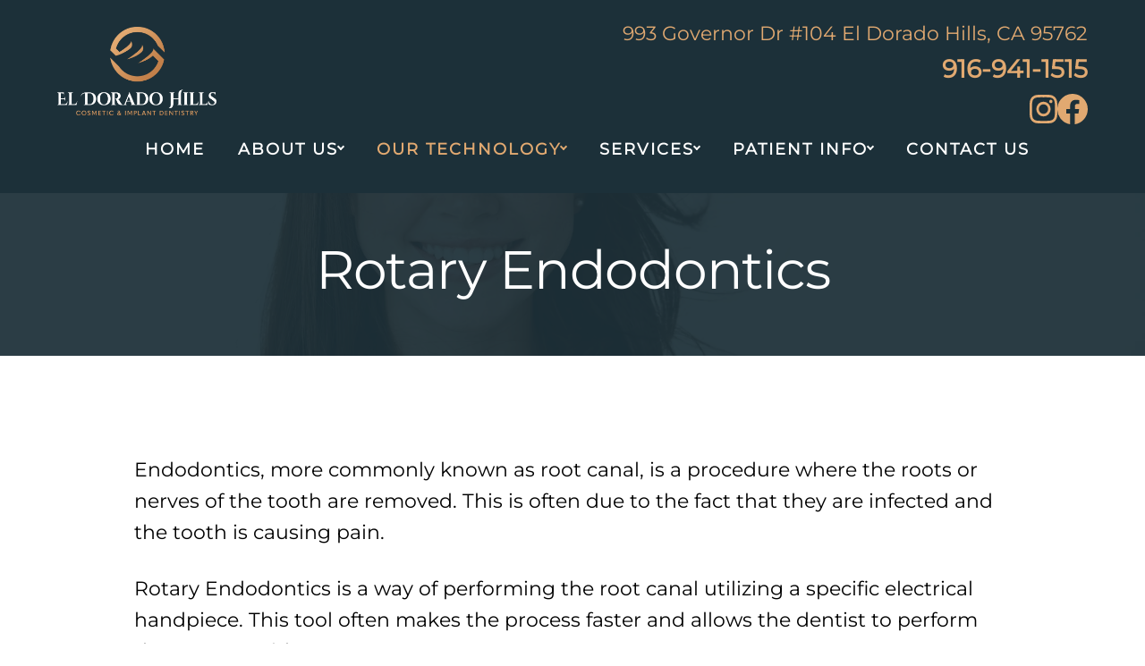

--- FILE ---
content_type: text/html; charset=UTF-8
request_url: https://drjonahtabrizi.com/rotary-endodontics/
body_size: 13057
content:
<!DOCTYPE html>
<html lang="en-US" prefix="og: https://ogp.me/ns#">
<head >
<meta charset="UTF-8" />
		<script type="text/javascript">
			// Use to load scripts on specific pages.
			var pageID = 1330;
		</script>
	<meta name="viewport" content="width=device-width, initial-scale=1" />

<!-- Search Engine Optimization by Rank Math - https://rankmath.com/ -->
<title>Rotary Endodontics - El Dorado Hills</title>
<meta name="description" content="Endodontics, more commonly known as root canal, is a procedure where the roots or nerves of the tooth are removed. This is often due to the fact that they are"/>
<meta name="robots" content="follow, index, max-snippet:-1, max-video-preview:-1, max-image-preview:large"/>
<link rel="canonical" href="https://drjonahtabrizi.com/rotary-endodontics/" />
<meta property="og:locale" content="en_US" />
<meta property="og:type" content="article" />
<meta property="og:title" content="Rotary Endodontics - El Dorado Hills" />
<meta property="og:description" content="Endodontics, more commonly known as root canal, is a procedure where the roots or nerves of the tooth are removed. This is often due to the fact that they are" />
<meta property="og:url" content="https://drjonahtabrizi.com/rotary-endodontics/" />
<meta property="og:site_name" content="El Dorado Hills Cosmetic &amp; Implant Dentistry" />
<meta property="og:updated_time" content="2023-10-30T04:23:10+00:00" />
<meta property="og:image" content="https://drjonahtabrizi.com/wp-content/uploads/2023/07/contact-background_1920x1442.jpg" />
<meta property="og:image:secure_url" content="https://drjonahtabrizi.com/wp-content/uploads/2023/07/contact-background_1920x1442.jpg" />
<meta property="og:image:width" content="1920" />
<meta property="og:image:height" content="1442" />
<meta property="og:image:alt" content="boat on lake" />
<meta property="og:image:type" content="image/jpeg" />
<meta property="article:published_time" content="2023-07-27T22:55:53+00:00" />
<meta property="article:modified_time" content="2023-10-30T04:23:10+00:00" />
<meta name="twitter:card" content="summary_large_image" />
<meta name="twitter:title" content="Rotary Endodontics - El Dorado Hills" />
<meta name="twitter:description" content="Endodontics, more commonly known as root canal, is a procedure where the roots or nerves of the tooth are removed. This is often due to the fact that they are" />
<meta name="twitter:image" content="https://drjonahtabrizi.com/wp-content/uploads/2023/07/contact-background_1920x1442.jpg" />
<script type="application/ld+json" class="rank-math-schema">{"@context":"https://schema.org","@graph":[{"@type":"Place","@id":"https://drjonahtabrizi.com/#place","address":{"@type":"PostalAddress","streetAddress":"993 Governor Dr #104","addressLocality":"El Dorado Hills","addressRegion":"CA","postalCode":"95762","addressCountry":"United States"}},{"@type":["Dentist","Organization"],"@id":"https://drjonahtabrizi.com/#organization","name":"El Dorado Hills Cosmetic &amp; Implant Dentistry","url":"https://drjonahtabrizi.com","address":{"@type":"PostalAddress","streetAddress":"993 Governor Dr #104","addressLocality":"El Dorado Hills","addressRegion":"CA","postalCode":"95762","addressCountry":"United States"},"logo":{"@type":"ImageObject","@id":"https://drjonahtabrizi.com/#logo","url":"https://drjonahtabrizi.com/wp-content/uploads/2023/07/logo-white-text.svg","contentUrl":"https://drjonahtabrizi.com/wp-content/uploads/2023/07/logo-white-text.svg","caption":"El Dorado Hills Cosmetic &amp; Implant Dentistry","inLanguage":"en-US","width":"268","height":"149"},"openingHours":["Monday,Tuesday,Wednesday,Thursday 08:00-05:00"],"location":{"@id":"https://drjonahtabrizi.com/#place"},"image":{"@id":"https://drjonahtabrizi.com/#logo"},"telephone":"+1-916-941-1515"},{"@type":"WebSite","@id":"https://drjonahtabrizi.com/#website","url":"https://drjonahtabrizi.com","name":"El Dorado Hills Cosmetic &amp; Implant Dentistry","alternateName":"El Dorado Hills","publisher":{"@id":"https://drjonahtabrizi.com/#organization"},"inLanguage":"en-US"},{"@type":"ImageObject","@id":"https://drjonahtabrizi.com/wp-content/uploads/2023/07/contact-background_1920x1442.jpg","url":"https://drjonahtabrizi.com/wp-content/uploads/2023/07/contact-background_1920x1442.jpg","width":"1920","height":"1442","caption":"boat on lake","inLanguage":"en-US"},{"@type":"WebPage","@id":"https://drjonahtabrizi.com/rotary-endodontics/#webpage","url":"https://drjonahtabrizi.com/rotary-endodontics/","name":"Rotary Endodontics - El Dorado Hills","datePublished":"2023-07-27T22:55:53+00:00","dateModified":"2023-10-30T04:23:10+00:00","isPartOf":{"@id":"https://drjonahtabrizi.com/#website"},"primaryImageOfPage":{"@id":"https://drjonahtabrizi.com/wp-content/uploads/2023/07/contact-background_1920x1442.jpg"},"inLanguage":"en-US"},{"@type":"Person","@id":"https://drjonahtabrizi.com/author/dentalcmo/","name":"DentalCMO","url":"https://drjonahtabrizi.com/author/dentalcmo/","image":{"@type":"ImageObject","@id":"https://secure.gravatar.com/avatar/03a1d1478e087e5c3b6b3fa1c659f31922fa9b2113e71dde06de2efc80d0c3f7?s=96&amp;d=mm&amp;r=g","url":"https://secure.gravatar.com/avatar/03a1d1478e087e5c3b6b3fa1c659f31922fa9b2113e71dde06de2efc80d0c3f7?s=96&amp;d=mm&amp;r=g","caption":"DentalCMO","inLanguage":"en-US"},"sameAs":["https://drjonahtabrizi.com"],"worksFor":{"@id":"https://drjonahtabrizi.com/#organization"}},{"@type":"Article","headline":"Rotary Endodontics - El Dorado Hills","datePublished":"2023-07-27T22:55:53+00:00","dateModified":"2023-10-30T04:23:10+00:00","author":{"@id":"https://drjonahtabrizi.com/author/dentalcmo/","name":"DentalCMO"},"publisher":{"@id":"https://drjonahtabrizi.com/#organization"},"description":"Endodontics, more commonly known as root canal, is a procedure where the roots or nerves of the tooth are removed. This is often due to the fact that they are","name":"Rotary Endodontics - El Dorado Hills","@id":"https://drjonahtabrizi.com/rotary-endodontics/#richSnippet","isPartOf":{"@id":"https://drjonahtabrizi.com/rotary-endodontics/#webpage"},"image":{"@id":"https://drjonahtabrizi.com/wp-content/uploads/2023/07/contact-background_1920x1442.jpg"},"inLanguage":"en-US","mainEntityOfPage":{"@id":"https://drjonahtabrizi.com/rotary-endodontics/#webpage"}}]}</script>
<!-- /Rank Math WordPress SEO plugin -->

<link rel='dns-prefetch' href='//fonts.googleapis.com' />
<link href='https://fonts.gstatic.com' crossorigin rel='preconnect' />
<link rel="alternate" type="application/rss+xml" title="El Dorado Hills &raquo; Feed" href="https://drjonahtabrizi.com/feed/" />
<link rel="alternate" type="application/rss+xml" title="El Dorado Hills &raquo; Comments Feed" href="https://drjonahtabrizi.com/comments/feed/" />
<link rel="alternate" title="oEmbed (JSON)" type="application/json+oembed" href="https://drjonahtabrizi.com/wp-json/oembed/1.0/embed?url=https%3A%2F%2Fdrjonahtabrizi.com%2Frotary-endodontics%2F" />
<link rel="alternate" title="oEmbed (XML)" type="text/xml+oembed" href="https://drjonahtabrizi.com/wp-json/oembed/1.0/embed?url=https%3A%2F%2Fdrjonahtabrizi.com%2Frotary-endodontics%2F&#038;format=xml" />
<style id='wp-img-auto-sizes-contain-inline-css'>
img:is([sizes=auto i],[sizes^="auto," i]){contain-intrinsic-size:3000px 1500px}
/*# sourceURL=wp-img-auto-sizes-contain-inline-css */
</style>
<link rel='stylesheet' id='formidable-css' href='https://drjonahtabrizi.com/wp-content/plugins/formidable/css/formidableforms.css?ver=26705' media='all' />
<link rel='stylesheet' id='dentalcmo-genesis-child-css' href='https://drjonahtabrizi.com/wp-content/themes/dentalcmo-genesis/style.css?ver=1' media='all' />
<link rel='stylesheet' id='dentalcmo-genesis-child-fonts-css' href='https://fonts.googleapis.com/css?family=Alegreya+Sans%3A400%2C400i%2C700%7CLora%3A400%2C700&#038;display=swap&#038;ver=1' media='all' />
<link rel='stylesheet' id='slick-css-css' href='https://drjonahtabrizi.com/wp-content/themes/dentalcmo-genesis/slick/slick.css?ver=6.9' media='all' />
<link rel='stylesheet' id='slick-css-default-css' href='https://drjonahtabrizi.com/wp-content/themes/dentalcmo-genesis/slick/slick-theme.css?ver=6.9' media='all' />
<link rel='stylesheet' id='dentalcmo-genesis-child-gutenberg-css' href='https://drjonahtabrizi.com/wp-content/themes/dentalcmo-genesis/lib/gutenberg/front-end.css?ver=1' media='all' />
<script src="https://drjonahtabrizi.com/wp-includes/js/jquery/jquery.min.js?ver=3.7.1" id="jquery-core-js"></script>
<script src="https://drjonahtabrizi.com/wp-includes/js/jquery/jquery-migrate.min.js?ver=3.4.1" id="jquery-migrate-js"></script>
<link rel="https://api.w.org/" href="https://drjonahtabrizi.com/wp-json/" /><link rel="alternate" title="JSON" type="application/json" href="https://drjonahtabrizi.com/wp-json/wp/v2/pages/1330" /><link rel="EditURI" type="application/rsd+xml" title="RSD" href="https://drjonahtabrizi.com/xmlrpc.php?rsd" />
<meta name="generator" content="WordPress 6.9" />
<link rel='shortlink' href='https://drjonahtabrizi.com/?p=1330' />
<script type="application/ld+json">
{
"@context": "http://schema.org",
"@type": "Dentist",
"name": "El Dorado Hills Cosmetic & Implant Dentistry",
"description": "A welcoming dental office specializing in dental implants and offering a variety of cosmetic and restorative services.",
"address": {
"@type": "PostalAddress",
"addressLocality": "El Dorado Hills",
"addressRegion": "CA",
"postalCode": "95762",
"streetAddress": "993 Governor Dr #104"
},
"openingHours": "Mo-Th 08:00-17:00",
"telephone": "+19169411515",
"brand": "El Dorado Hills Cosmetic & Implant Dentistry",
"email": "officemanager@drjonahtabrizi.com",
"founder": "Dr. Jonah Tabrizi",
"foundingDate": "1999",
"logo": "https://drjonahtabrizi.com/wp-content/uploads/2023/07/logo-white-text.svg",
"geo": {
"@type": "GeoCoordinates",
"latitude": 38.6867963,
"longitude": -121.0815044
},
"hasMap": "https://www.google.com/maps/place/El+Dorado+Hills+Cosmetic,+Implant+%26+Family+Dentistry/@38.6867963,-121.0815044,15z/data=!4m6!3m5!1s0x809ae4cad9914b83:0x92807dddaf53e4e6!8m2!3d38.6867963!4d-121.0815044!16s%2Fg%2F1tcvv2z9?hl=en&entry=ttu",
"photo": "https://drjonahtabrizi.com/wp-content/uploads/2023/07/logo-white-text.svg",
"url": "https://drjonahtabrizi.com/"
}
</script><script>document.documentElement.className += " js";</script>
<link rel="pingback" href="https://drjonahtabrizi.com/xmlrpc.php" />
<!-- script BEGIN -->
<!-- Meta Pixel Code -->
<script>
!function(f,b,e,v,n,t,s)
{if(f.fbq)return;n=f.fbq=function(){n.callMethod?
n.callMethod.apply(n,arguments):n.queue.push(arguments)};
if(!f._fbq)f._fbq=n;n.push=n;n.loaded=!0;n.version='2.0';
n.queue=[];t=b.createElement(e);t.async=!0;
t.src=v;s=b.getElementsByTagName(e)[0];
s.parentNode.insertBefore(t,s)}(window, document,'script',
'https://connect.facebook.net/en_US/fbevents.js');
fbq('init', '1357925168431136');
fbq('track', 'PageView');
</script>
<noscript><img height="1" width="1" style="display:none"
src="https://www.facebook.com/tr?id=1357925168431136&ev=PageView&noscript=1"
/></noscript>
<!-- End Meta Pixel Code -->
<!-- script END -->
<style type="text/css">.hero-wrapper { background-image: url(https://drjonahtabrizi.com/wp-content/uploads/2023/07/hero-brunette-yellow-top-optimized_1920x1280.jpg); }</style><link rel="icon" href="https://drjonahtabrizi.com/wp-content/uploads/2023/07/cropped-logo-site-icon_600x600-32x32.png" sizes="32x32" />
<link rel="icon" href="https://drjonahtabrizi.com/wp-content/uploads/2023/07/cropped-logo-site-icon_600x600-192x192.png" sizes="192x192" />
<link rel="apple-touch-icon" href="https://drjonahtabrizi.com/wp-content/uploads/2023/07/cropped-logo-site-icon_600x600-180x180.png" />
<meta name="msapplication-TileImage" content="https://drjonahtabrizi.com/wp-content/uploads/2023/07/cropped-logo-site-icon_600x600-270x270.png" />
<style id='global-styles-inline-css'>
:root{--wp--preset--aspect-ratio--square: 1;--wp--preset--aspect-ratio--4-3: 4/3;--wp--preset--aspect-ratio--3-4: 3/4;--wp--preset--aspect-ratio--3-2: 3/2;--wp--preset--aspect-ratio--2-3: 2/3;--wp--preset--aspect-ratio--16-9: 16/9;--wp--preset--aspect-ratio--9-16: 9/16;--wp--preset--color--black: #000000;--wp--preset--color--cyan-bluish-gray: #abb8c3;--wp--preset--color--white: #ffffff;--wp--preset--color--pale-pink: #f78da7;--wp--preset--color--vivid-red: #cf2e2e;--wp--preset--color--luminous-vivid-orange: #ff6900;--wp--preset--color--luminous-vivid-amber: #fcb900;--wp--preset--color--light-green-cyan: #7bdcb5;--wp--preset--color--vivid-green-cyan: #00d084;--wp--preset--color--pale-cyan-blue: #8ed1fc;--wp--preset--color--vivid-cyan-blue: #0693e3;--wp--preset--color--vivid-purple: #9b51e0;--wp--preset--gradient--vivid-cyan-blue-to-vivid-purple: linear-gradient(135deg,rgb(6,147,227) 0%,rgb(155,81,224) 100%);--wp--preset--gradient--light-green-cyan-to-vivid-green-cyan: linear-gradient(135deg,rgb(122,220,180) 0%,rgb(0,208,130) 100%);--wp--preset--gradient--luminous-vivid-amber-to-luminous-vivid-orange: linear-gradient(135deg,rgb(252,185,0) 0%,rgb(255,105,0) 100%);--wp--preset--gradient--luminous-vivid-orange-to-vivid-red: linear-gradient(135deg,rgb(255,105,0) 0%,rgb(207,46,46) 100%);--wp--preset--gradient--very-light-gray-to-cyan-bluish-gray: linear-gradient(135deg,rgb(238,238,238) 0%,rgb(169,184,195) 100%);--wp--preset--gradient--cool-to-warm-spectrum: linear-gradient(135deg,rgb(74,234,220) 0%,rgb(151,120,209) 20%,rgb(207,42,186) 40%,rgb(238,44,130) 60%,rgb(251,105,98) 80%,rgb(254,248,76) 100%);--wp--preset--gradient--blush-light-purple: linear-gradient(135deg,rgb(255,206,236) 0%,rgb(152,150,240) 100%);--wp--preset--gradient--blush-bordeaux: linear-gradient(135deg,rgb(254,205,165) 0%,rgb(254,45,45) 50%,rgb(107,0,62) 100%);--wp--preset--gradient--luminous-dusk: linear-gradient(135deg,rgb(255,203,112) 0%,rgb(199,81,192) 50%,rgb(65,88,208) 100%);--wp--preset--gradient--pale-ocean: linear-gradient(135deg,rgb(255,245,203) 0%,rgb(182,227,212) 50%,rgb(51,167,181) 100%);--wp--preset--gradient--electric-grass: linear-gradient(135deg,rgb(202,248,128) 0%,rgb(113,206,126) 100%);--wp--preset--gradient--midnight: linear-gradient(135deg,rgb(2,3,129) 0%,rgb(40,116,252) 100%);--wp--preset--font-size--small: 13px;--wp--preset--font-size--medium: 20px;--wp--preset--font-size--large: 36px;--wp--preset--font-size--x-large: 42px;--wp--preset--spacing--20: 0.44rem;--wp--preset--spacing--30: 0.67rem;--wp--preset--spacing--40: 1rem;--wp--preset--spacing--50: 1.5rem;--wp--preset--spacing--60: 2.25rem;--wp--preset--spacing--70: 3.38rem;--wp--preset--spacing--80: 5.06rem;--wp--preset--shadow--natural: 6px 6px 9px rgba(0, 0, 0, 0.2);--wp--preset--shadow--deep: 12px 12px 50px rgba(0, 0, 0, 0.4);--wp--preset--shadow--sharp: 6px 6px 0px rgba(0, 0, 0, 0.2);--wp--preset--shadow--outlined: 6px 6px 0px -3px rgb(255, 255, 255), 6px 6px rgb(0, 0, 0);--wp--preset--shadow--crisp: 6px 6px 0px rgb(0, 0, 0);}:where(.is-layout-flex){gap: 0.5em;}:where(.is-layout-grid){gap: 0.5em;}body .is-layout-flex{display: flex;}.is-layout-flex{flex-wrap: wrap;align-items: center;}.is-layout-flex > :is(*, div){margin: 0;}body .is-layout-grid{display: grid;}.is-layout-grid > :is(*, div){margin: 0;}:where(.wp-block-columns.is-layout-flex){gap: 2em;}:where(.wp-block-columns.is-layout-grid){gap: 2em;}:where(.wp-block-post-template.is-layout-flex){gap: 1.25em;}:where(.wp-block-post-template.is-layout-grid){gap: 1.25em;}.has-black-color{color: var(--wp--preset--color--black) !important;}.has-cyan-bluish-gray-color{color: var(--wp--preset--color--cyan-bluish-gray) !important;}.has-white-color{color: var(--wp--preset--color--white) !important;}.has-pale-pink-color{color: var(--wp--preset--color--pale-pink) !important;}.has-vivid-red-color{color: var(--wp--preset--color--vivid-red) !important;}.has-luminous-vivid-orange-color{color: var(--wp--preset--color--luminous-vivid-orange) !important;}.has-luminous-vivid-amber-color{color: var(--wp--preset--color--luminous-vivid-amber) !important;}.has-light-green-cyan-color{color: var(--wp--preset--color--light-green-cyan) !important;}.has-vivid-green-cyan-color{color: var(--wp--preset--color--vivid-green-cyan) !important;}.has-pale-cyan-blue-color{color: var(--wp--preset--color--pale-cyan-blue) !important;}.has-vivid-cyan-blue-color{color: var(--wp--preset--color--vivid-cyan-blue) !important;}.has-vivid-purple-color{color: var(--wp--preset--color--vivid-purple) !important;}.has-black-background-color{background-color: var(--wp--preset--color--black) !important;}.has-cyan-bluish-gray-background-color{background-color: var(--wp--preset--color--cyan-bluish-gray) !important;}.has-white-background-color{background-color: var(--wp--preset--color--white) !important;}.has-pale-pink-background-color{background-color: var(--wp--preset--color--pale-pink) !important;}.has-vivid-red-background-color{background-color: var(--wp--preset--color--vivid-red) !important;}.has-luminous-vivid-orange-background-color{background-color: var(--wp--preset--color--luminous-vivid-orange) !important;}.has-luminous-vivid-amber-background-color{background-color: var(--wp--preset--color--luminous-vivid-amber) !important;}.has-light-green-cyan-background-color{background-color: var(--wp--preset--color--light-green-cyan) !important;}.has-vivid-green-cyan-background-color{background-color: var(--wp--preset--color--vivid-green-cyan) !important;}.has-pale-cyan-blue-background-color{background-color: var(--wp--preset--color--pale-cyan-blue) !important;}.has-vivid-cyan-blue-background-color{background-color: var(--wp--preset--color--vivid-cyan-blue) !important;}.has-vivid-purple-background-color{background-color: var(--wp--preset--color--vivid-purple) !important;}.has-black-border-color{border-color: var(--wp--preset--color--black) !important;}.has-cyan-bluish-gray-border-color{border-color: var(--wp--preset--color--cyan-bluish-gray) !important;}.has-white-border-color{border-color: var(--wp--preset--color--white) !important;}.has-pale-pink-border-color{border-color: var(--wp--preset--color--pale-pink) !important;}.has-vivid-red-border-color{border-color: var(--wp--preset--color--vivid-red) !important;}.has-luminous-vivid-orange-border-color{border-color: var(--wp--preset--color--luminous-vivid-orange) !important;}.has-luminous-vivid-amber-border-color{border-color: var(--wp--preset--color--luminous-vivid-amber) !important;}.has-light-green-cyan-border-color{border-color: var(--wp--preset--color--light-green-cyan) !important;}.has-vivid-green-cyan-border-color{border-color: var(--wp--preset--color--vivid-green-cyan) !important;}.has-pale-cyan-blue-border-color{border-color: var(--wp--preset--color--pale-cyan-blue) !important;}.has-vivid-cyan-blue-border-color{border-color: var(--wp--preset--color--vivid-cyan-blue) !important;}.has-vivid-purple-border-color{border-color: var(--wp--preset--color--vivid-purple) !important;}.has-vivid-cyan-blue-to-vivid-purple-gradient-background{background: var(--wp--preset--gradient--vivid-cyan-blue-to-vivid-purple) !important;}.has-light-green-cyan-to-vivid-green-cyan-gradient-background{background: var(--wp--preset--gradient--light-green-cyan-to-vivid-green-cyan) !important;}.has-luminous-vivid-amber-to-luminous-vivid-orange-gradient-background{background: var(--wp--preset--gradient--luminous-vivid-amber-to-luminous-vivid-orange) !important;}.has-luminous-vivid-orange-to-vivid-red-gradient-background{background: var(--wp--preset--gradient--luminous-vivid-orange-to-vivid-red) !important;}.has-very-light-gray-to-cyan-bluish-gray-gradient-background{background: var(--wp--preset--gradient--very-light-gray-to-cyan-bluish-gray) !important;}.has-cool-to-warm-spectrum-gradient-background{background: var(--wp--preset--gradient--cool-to-warm-spectrum) !important;}.has-blush-light-purple-gradient-background{background: var(--wp--preset--gradient--blush-light-purple) !important;}.has-blush-bordeaux-gradient-background{background: var(--wp--preset--gradient--blush-bordeaux) !important;}.has-luminous-dusk-gradient-background{background: var(--wp--preset--gradient--luminous-dusk) !important;}.has-pale-ocean-gradient-background{background: var(--wp--preset--gradient--pale-ocean) !important;}.has-electric-grass-gradient-background{background: var(--wp--preset--gradient--electric-grass) !important;}.has-midnight-gradient-background{background: var(--wp--preset--gradient--midnight) !important;}.has-small-font-size{font-size: var(--wp--preset--font-size--small) !important;}.has-medium-font-size{font-size: var(--wp--preset--font-size--medium) !important;}.has-large-font-size{font-size: var(--wp--preset--font-size--large) !important;}.has-x-large-font-size{font-size: var(--wp--preset--font-size--x-large) !important;}
/*# sourceURL=global-styles-inline-css */
</style>
</head>
<body class="wp-singular page-template-default page page-id-1330 wp-custom-logo wp-embed-responsive wp-theme-genesis wp-child-theme-dentalcmo-genesis custom-header header-image header-full-width full-width-content genesis-breadcrumbs-hidden header-menu no-off-screen-menu no-js internal-page" itemscope itemtype="https://schema.org/WebPage">	<script>
	//<![CDATA[
	(function(){
		var c = document.body.classList;
		c.remove( 'no-js' );
		c.add( 'js' );
	})();
	//]]>
	</script>
	<!-- script BEGIN -->
<chat-widget
  location-id="qa3nCrHizrBEI7oEA1wI"
  prompt-avatar=" https://firebasestorage.googleapis.com/v0/b/highlevel-backend.appspot.com/o/locationPhotos%2Fqa3nCrHizrBEI7oEA1wI%2Fchat-widget-person?alt=media&token=7dfb8e70-cb83-4432-a118-a331aa77701e"
  agency-name="Luckey Leads"
  locale="en-us" >
</chat-widget>
 <script
  src=" https://widgets.leadconnectorhq.com/loader.js"
  data-resources-url=" https://widgets.leadconnectorhq.com/chat-widget/loader.js" >
 </script>
<!-- script END -->
<div class="site-container"><ul class="genesis-skip-link"><li><a href="#hero-page-title" class="screen-reader-shortcut"> Skip to content</a></li></ul><div class="header-hero"><header class="site-header" itemscope itemtype="https://schema.org/WPHeader"><div class="wrap"><div class="title-area"><a href="https://drjonahtabrizi.com/" class="custom-logo-link" rel="home"><img width="268" height="149" src="https://drjonahtabrizi.com/wp-content/uploads/2023/07/logo-white-text.svg" class="custom-logo" alt="logo with white text" decoding="async" /></a><p class="site-title" itemprop="headline">El Dorado Hills</p><p class="site-description" itemprop="description">Cosmetic and Implant Dentistry</p></div>		<div class="header-right">
			<div class="header-info">
				<a href="https://goo.gl/maps/KQbjZKjaeUT125JY7" class="address" target="_blank">993 Governor Dr #104 El Dorado Hills, CA 95762</a>
				<a href="tel:916-941-1515" class="phone">916-941-1515</a>
				<ul class="social-links">
					<li><a href="https://www.instagram.com/drtabrizi/?hl=en" aria-label="instagram" target="_blank"><svg id="a" xmlns="http://www.w3.org/2000/svg" width="31.51" height="31.51" viewBox="0 0 31.51 31.51"><g id="b"><path id="c" d="M15.76,7.68c-4.46,0-8.08,3.62-8.08,8.08s3.62,8.08,8.08,8.08,8.08-3.62,8.08-8.08c0-4.45-3.6-8.07-8.05-8.08,0,0-.02,0-.03,0Zm0,13.33c-2.9,0-5.25-2.35-5.25-5.25,0-2.9,2.35-5.25,5.25-5.25,2.9,0,5.25,2.35,5.25,5.25h0c0,2.9-2.35,5.25-5.25,5.25ZM26.05,7.35c0,1.04-.84,1.88-1.88,1.88s-1.88-.84-1.88-1.88,.84-1.88,1.88-1.88c1.04,0,1.88,.84,1.88,1.87,0,0,0,0,0,0Zm5.35,1.92c.05-2.45-.86-4.82-2.55-6.6C27.07,.99,24.7,.07,22.26,.12,19.66-.03,11.86-.03,9.26,.12c-2.45-.05-4.82,.86-6.6,2.54C.98,4.44,.06,6.81,.11,9.26-.04,11.86-.04,19.65,.11,22.26c-.05,2.45,.86,4.82,2.55,6.6,1.78,1.68,4.15,2.59,6.6,2.55,2.6,.15,10.4,.15,13,0,2.45,.05,4.82-.86,6.6-2.55,1.68-1.78,2.59-4.15,2.55-6.6,.15-2.6,.15-10.39,0-12.99h0Zm-3.36,15.78c-.54,1.37-1.63,2.46-3,3-2.07,.82-7,.63-9.29,.63s-7.22,.18-9.29-.63c-1.37-.54-2.46-1.63-3-3-.82-2.07-.63-7-.63-9.29s-.18-7.22,.63-9.29c.54-1.37,1.63-2.46,3-3,2.07-.82,7-.63,9.29-.63s7.22-.18,9.29,.63c1.37,.54,2.46,1.63,3,3,.82,2.07,.63,7,.63,9.29s.19,7.22-.63,9.29Z"/></g></svg></a></li>
					<li><a href="https://www.facebook.com/DrJonahTabrizi/" aria-label="facebook" target="_blank"><svg xmlns="http://www.w3.org/2000/svg" width="34" height="33.79" viewBox="0 0 34 33.79"><path d="M529,509a17,17,0,1,0-19.66,16.8V513.91H505V509h4.31v-3.74c0-4.26,2.54-6.62,6.42-6.62a26.4,26.4,0,0,1,3.81.33v4.19h-2.14a2.45,2.45,0,0,0-2.77,2.65V509h4.71l-.75,4.92h-4v11.88A17,17,0,0,0,529,509Z" transform="translate(-495 -491.99)" fill="#000"/></svg></a></li>
				</ul>
			</div>
		</div>
	<nav class="nav-primary" aria-label="Main" itemscope itemtype="https://schema.org/SiteNavigationElement" id="genesis-nav-primary"><div class="wrap"><ul id="menu-header-menu" class="menu genesis-nav-menu menu-primary js-superfish"><li id="menu-item-659" class="menu-item menu-item-type-post_type menu-item-object-page menu-item-home menu-item-659"><a href="https://drjonahtabrizi.com/" itemprop="url"><span itemprop="name">Home</span></a></li>
<li id="menu-item-1167" class="menu-item menu-item-type-post_type menu-item-object-page menu-item-has-children menu-item-1167"><a href="https://drjonahtabrizi.com/our-practice/" itemprop="url"><span itemprop="name">About Us</span></a>
<ul class="sub-menu">
	<li id="menu-item-1066" class="menu-item menu-item-type-post_type menu-item-object-page menu-item-1066"><a href="https://drjonahtabrizi.com/meet-the-doctor/" itemprop="url"><span itemprop="name">Meet the Doctor</span></a></li>
	<li id="menu-item-1083" class="menu-item menu-item-type-post_type menu-item-object-page menu-item-1083"><a href="https://drjonahtabrizi.com/meet-the-team/" itemprop="url"><span itemprop="name">Meet the Team</span></a></li>
	<li id="menu-item-1955" class="menu-item menu-item-type-post_type menu-item-object-page menu-item-1955"><a href="https://drjonahtabrizi.com/state-of-the-art-oral-surgery-room/" itemprop="url"><span itemprop="name">State of the Art Oral Surgery Room</span></a></li>
	<li id="menu-item-1772" class="menu-item menu-item-type-post_type menu-item-object-page menu-item-1772"><a href="https://drjonahtabrizi.com/el-dorado-hills-cosmetic-implant-family-dentistry-on-the-web/" itemprop="url"><span itemprop="name">El Dorado Hills Cosmetic, Implant &#038; Family Dentistry on the Web</span></a></li>
</ul>
</li>
<li id="menu-item-1057" class="menu-item menu-item-type-post_type menu-item-object-page current-menu-ancestor current-menu-parent current_page_parent current_page_ancestor menu-item-has-children menu-item-1057"><a href="https://drjonahtabrizi.com/technology/" itemprop="url"><span itemprop="name">Our Technology</span></a>
<ul class="sub-menu">
	<li id="menu-item-1309" class="menu-item menu-item-type-post_type menu-item-object-page menu-item-has-children menu-item-1309"><a href="https://drjonahtabrizi.com/sedation/" itemprop="url"><span itemprop="name">Sedation Dentistry</span></a>
	<ul class="sub-menu">
		<li id="menu-item-1313" class="menu-item menu-item-type-post_type menu-item-object-page menu-item-1313"><a href="https://drjonahtabrizi.com/oral-conscious-sedation/" itemprop="url"><span itemprop="name">Oral Conscious Sedation</span></a></li>
		<li id="menu-item-1316" class="menu-item menu-item-type-post_type menu-item-object-page menu-item-1316"><a href="https://drjonahtabrizi.com/anxiolysis/" itemprop="url"><span itemprop="name">Anxiolysis</span></a></li>
		<li id="menu-item-1319" class="menu-item menu-item-type-post_type menu-item-object-page menu-item-1319"><a href="https://drjonahtabrizi.com/nitrous-oxide/" itemprop="url"><span itemprop="name">Nitrous Oxide</span></a></li>
		<li id="menu-item-1420" class="menu-item menu-item-type-post_type menu-item-object-page menu-item-1420"><a href="https://drjonahtabrizi.com/general-anesthesia/" itemprop="url"><span itemprop="name">General Anesthesia</span></a></li>
		<li id="menu-item-1424" class="menu-item menu-item-type-post_type menu-item-object-page menu-item-1424"><a href="https://drjonahtabrizi.com/iv-sedation/" itemprop="url"><span itemprop="name">IV Sedation</span></a></li>
		<li id="menu-item-1322" class="menu-item menu-item-type-post_type menu-item-object-page menu-item-1322"><a href="https://drjonahtabrizi.com/sedation-faq/" itemprop="url"><span itemprop="name">Sedation Q&#038;A</span></a></li>
	</ul>
</li>
	<li id="menu-item-1443" class="menu-item menu-item-type-post_type menu-item-object-page menu-item-1443"><a href="https://drjonahtabrizi.com/navident-robotic-surgical-guide/" itemprop="url"><span itemprop="name">Navident Robotic Surgical Guide</span></a></li>
	<li id="menu-item-1345" class="menu-item menu-item-type-post_type menu-item-object-page menu-item-1345"><a href="https://drjonahtabrizi.com/cerec/" itemprop="url"><span itemprop="name">Same-Day Crowns</span></a></li>
	<li id="menu-item-1453" class="menu-item menu-item-type-post_type menu-item-object-page menu-item-1453"><a href="https://drjonahtabrizi.com/fully-digital-dental-laboratory/" itemprop="url"><span itemprop="name">Fully Digital Dental Laboratory</span></a></li>
	<li id="menu-item-1459" class="menu-item menu-item-type-post_type menu-item-object-page menu-item-1459"><a href="https://drjonahtabrizi.com/digital-scanners/" itemprop="url"><span itemprop="name">Digital Scanners</span></a></li>
	<li id="menu-item-1428" class="menu-item menu-item-type-post_type menu-item-object-page menu-item-1428"><a href="https://drjonahtabrizi.com/digital-microscope/" itemprop="url"><span itemprop="name">Digital Microscope</span></a></li>
	<li id="menu-item-1329" class="menu-item menu-item-type-post_type menu-item-object-page menu-item-1329"><a href="https://drjonahtabrizi.com/intraoral-camera/" itemprop="url"><span itemprop="name">Intraoral Camera</span></a></li>
	<li id="menu-item-1464" class="menu-item menu-item-type-post_type menu-item-object-page menu-item-1464"><a href="https://drjonahtabrizi.com/laser-dentistry/" itemprop="url"><span itemprop="name">Laser Dentistry</span></a></li>
	<li id="menu-item-1332" class="menu-item menu-item-type-post_type menu-item-object-page current-menu-item page_item page-item-1330 current_page_item menu-item-1332"><a href="https://drjonahtabrizi.com/rotary-endodontics/" aria-current="page" itemprop="url"><span itemprop="name">Rotary Endodontics</span></a></li>
	<li id="menu-item-1348" class="menu-item menu-item-type-post_type menu-item-object-page menu-item-1348"><a href="https://drjonahtabrizi.com/oral-cancer-screenings/" itemprop="url"><span itemprop="name">Oral Cancer Screenings</span></a></li>
	<li id="menu-item-1351" class="menu-item menu-item-type-post_type menu-item-object-page menu-item-1351"><a href="https://drjonahtabrizi.com/digital-x-ray/" itemprop="url"><span itemprop="name">Digital X-Ray</span></a></li>
</ul>
</li>
<li id="menu-item-1363" class="menu-item menu-item-type-post_type menu-item-object-page menu-item-has-children menu-item-1363"><a href="https://drjonahtabrizi.com/services/" itemprop="url"><span itemprop="name">Services</span></a>
<ul class="sub-menu">
	<li id="menu-item-1871" class="menu-item menu-item-type-post_type menu-item-object-page menu-item-1871"><a href="https://drjonahtabrizi.com/dentist/" itemprop="url"><span itemprop="name">General Dentistry</span></a></li>
	<li id="menu-item-882" class="menu-item menu-item-type-post_type menu-item-object-page menu-item-has-children menu-item-882"><a href="https://drjonahtabrizi.com/dental-implants/" itemprop="url"><span itemprop="name">Dental Implants</span></a>
	<ul class="sub-menu">
		<li id="menu-item-1209" class="menu-item menu-item-type-post_type menu-item-object-page menu-item-1209"><a href="https://drjonahtabrizi.com/dental-implant-faqs/" itemprop="url"><span itemprop="name">Dental Implant FAQ’s</span></a></li>
		<li id="menu-item-1476" class="menu-item menu-item-type-post_type menu-item-object-page menu-item-1476"><a href="https://drjonahtabrizi.com/all-on-4/" itemprop="url"><span itemprop="name">All-on-4</span></a></li>
		<li id="menu-item-1480" class="menu-item menu-item-type-post_type menu-item-object-page menu-item-1480"><a href="https://drjonahtabrizi.com/zygomatic-and-pterygoid-implants/" itemprop="url"><span itemprop="name">Zygomatic and Pterygoid Implants</span></a></li>
		<li id="menu-item-1215" class="menu-item menu-item-type-post_type menu-item-object-page menu-item-1215"><a href="https://drjonahtabrizi.com/cone-beam-ct-scanner/" itemprop="url"><span itemprop="name">Cone Beam CT Scanner</span></a></li>
	</ul>
</li>
	<li id="menu-item-879" class="menu-item menu-item-type-post_type menu-item-object-page menu-item-has-children menu-item-879"><a href="https://drjonahtabrizi.com/cosmetic-dentist/" itemprop="url"><span itemprop="name">Cosmetic Dentistry</span></a>
	<ul class="sub-menu">
		<li id="menu-item-901" class="menu-item menu-item-type-post_type menu-item-object-page menu-item-901"><a href="https://drjonahtabrizi.com/veneers/" itemprop="url"><span itemprop="name">Veneers</span></a></li>
		<li id="menu-item-899" class="menu-item menu-item-type-post_type menu-item-object-page menu-item-899"><a href="https://drjonahtabrizi.com/teeth-whitening/" itemprop="url"><span itemprop="name">Teeth Whitening</span></a></li>
		<li id="menu-item-895" class="menu-item menu-item-type-post_type menu-item-object-page menu-item-895"><a href="https://drjonahtabrizi.com/restorative-dental-bonding/" itemprop="url"><span itemprop="name">Bonding</span></a></li>
	</ul>
</li>
	<li id="menu-item-1035" class="menu-item menu-item-type-post_type menu-item-object-page menu-item-has-children menu-item-1035"><a href="https://drjonahtabrizi.com/endodontist/" itemprop="url"><span itemprop="name">Endodontics</span></a>
	<ul class="sub-menu">
		<li id="menu-item-1219" class="menu-item menu-item-type-post_type menu-item-object-page menu-item-1219"><a href="https://drjonahtabrizi.com/root-canal/" itemprop="url"><span itemprop="name">Root Canal</span></a></li>
		<li id="menu-item-1222" class="menu-item menu-item-type-post_type menu-item-object-page menu-item-1222"><a href="https://drjonahtabrizi.com/endo-microscope/" itemprop="url"><span itemprop="name">Endo Microscope</span></a></li>
		<li id="menu-item-1228" class="menu-item menu-item-type-post_type menu-item-object-page menu-item-1228"><a href="https://drjonahtabrizi.com/retreatment/" itemprop="url"><span itemprop="name">Retreatment</span></a></li>
	</ul>
</li>
	<li id="menu-item-1039" class="menu-item menu-item-type-post_type menu-item-object-page menu-item-has-children menu-item-1039"><a href="https://drjonahtabrizi.com/restorative/" itemprop="url"><span itemprop="name">Restorative</span></a>
	<ul class="sub-menu">
		<li id="menu-item-1233" class="menu-item menu-item-type-post_type menu-item-object-page menu-item-1233"><a href="https://drjonahtabrizi.com/bridges/" itemprop="url"><span itemprop="name">Bridges</span></a></li>
		<li id="menu-item-1239" class="menu-item menu-item-type-post_type menu-item-object-page menu-item-1239"><a href="https://drjonahtabrizi.com/crowns/" itemprop="url"><span itemprop="name">Crowns</span></a></li>
		<li id="menu-item-883" class="menu-item menu-item-type-post_type menu-item-object-page menu-item-883"><a href="https://drjonahtabrizi.com/dentures/" itemprop="url"><span itemprop="name">Dentures</span></a></li>
		<li id="menu-item-1247" class="menu-item menu-item-type-post_type menu-item-object-page menu-item-1247"><a href="https://drjonahtabrizi.com/bonding/" itemprop="url"><span itemprop="name">Bonding</span></a></li>
	</ul>
</li>
	<li id="menu-item-892" class="menu-item menu-item-type-post_type menu-item-object-page menu-item-892"><a href="https://drjonahtabrizi.com/pediatric-dentist/" itemprop="url"><span itemprop="name">Pediatric Dentistry</span></a></li>
	<li id="menu-item-893" class="menu-item menu-item-type-post_type menu-item-object-page menu-item-has-children menu-item-893"><a href="https://drjonahtabrizi.com/periodontist/" itemprop="url"><span itemprop="name">Periodontics</span></a>
	<ul class="sub-menu">
		<li id="menu-item-1260" class="menu-item menu-item-type-post_type menu-item-object-page menu-item-1260"><a href="https://drjonahtabrizi.com/arestin/" itemprop="url"><span itemprop="name">Arestin</span></a></li>
		<li id="menu-item-1263" class="menu-item menu-item-type-post_type menu-item-object-page menu-item-1263"><a href="https://drjonahtabrizi.com/bone-grafting/" itemprop="url"><span itemprop="name">Bone Grafting</span></a></li>
		<li id="menu-item-1266" class="menu-item menu-item-type-post_type menu-item-object-page menu-item-1266"><a href="https://drjonahtabrizi.com/crown-lengthening/" itemprop="url"><span itemprop="name">Crown Lengthening</span></a></li>
		<li id="menu-item-1269" class="menu-item menu-item-type-post_type menu-item-object-page menu-item-1269"><a href="https://drjonahtabrizi.com/frenectomy/" itemprop="url"><span itemprop="name">Frenectomy</span></a></li>
		<li id="menu-item-1276" class="menu-item menu-item-type-post_type menu-item-object-page menu-item-1276"><a href="https://drjonahtabrizi.com/scaling-and-root-planing/" itemprop="url"><span itemprop="name">Scaling and Root Planing</span></a></li>
		<li id="menu-item-1490" class="menu-item menu-item-type-post_type menu-item-object-page menu-item-1490"><a href="https://drjonahtabrizi.com/sinus-lifts/" itemprop="url"><span itemprop="name">Sinus Lifts</span></a></li>
		<li id="menu-item-1496" class="menu-item menu-item-type-post_type menu-item-object-page menu-item-1496"><a href="https://drjonahtabrizi.com/ridge-augmentation-and-socket-shielding/" itemprop="url"><span itemprop="name">Ridge Augmentation and Socket Shielding</span></a></li>
		<li id="menu-item-1501" class="menu-item menu-item-type-post_type menu-item-object-page menu-item-1501"><a href="https://drjonahtabrizi.com/prf-and-sticky-bone/" itemprop="url"><span itemprop="name">PRF and Sticky Bone</span></a></li>
		<li id="menu-item-1505" class="menu-item menu-item-type-post_type menu-item-object-page menu-item-1505"><a href="https://drjonahtabrizi.com/emdogain-and-perio-surgery/" itemprop="url"><span itemprop="name">Emdogain and Perio Surgery</span></a></li>
	</ul>
</li>
	<li id="menu-item-890" class="menu-item menu-item-type-post_type menu-item-object-page menu-item-has-children menu-item-890"><a href="https://drjonahtabrizi.com/oral-surgeon/" itemprop="url"><span itemprop="name">Oral Surgery</span></a>
	<ul class="sub-menu">
		<li id="menu-item-1280" class="menu-item menu-item-type-post_type menu-item-object-page menu-item-1280"><a href="https://drjonahtabrizi.com/wisdom-teeth/" itemprop="url"><span itemprop="name">Wisdom Teeth</span></a></li>
		<li id="menu-item-1283" class="menu-item menu-item-type-post_type menu-item-object-page menu-item-1283"><a href="https://drjonahtabrizi.com/extractions/" itemprop="url"><span itemprop="name">Tooth Extraction</span></a></li>
		<li id="menu-item-1286" class="menu-item menu-item-type-post_type menu-item-object-page menu-item-1286"><a href="https://drjonahtabrizi.com/extraction-site-preservation/" itemprop="url"><span itemprop="name">Extraction Site Preservation</span></a></li>
		<li id="menu-item-1291" class="menu-item menu-item-type-post_type menu-item-object-page menu-item-1291"><a href="https://drjonahtabrizi.com/bone-grafting/" itemprop="url"><span itemprop="name">Bone Grafting</span></a></li>
	</ul>
</li>
	<li id="menu-item-891" class="menu-item menu-item-type-post_type menu-item-object-page menu-item-has-children menu-item-891"><a href="https://drjonahtabrizi.com/orthodontist/" itemprop="url"><span itemprop="name">Orthodontics</span></a>
	<ul class="sub-menu">
		<li id="menu-item-1294" class="menu-item menu-item-type-post_type menu-item-object-page menu-item-1294"><a href="https://drjonahtabrizi.com/invisalign/" itemprop="url"><span itemprop="name">Invisalign</span></a></li>
		<li id="menu-item-1297" class="menu-item menu-item-type-post_type menu-item-object-page menu-item-1297"><a href="https://drjonahtabrizi.com/night-guards/" itemprop="url"><span itemprop="name">Night Guards</span></a></li>
		<li id="menu-item-1300" class="menu-item menu-item-type-post_type menu-item-object-page menu-item-1300"><a href="https://drjonahtabrizi.com/tmj/" itemprop="url"><span itemprop="name">TMJ/TMD Treatment</span></a></li>
	</ul>
</li>
	<li id="menu-item-1870" class="menu-item menu-item-type-post_type menu-item-object-page menu-item-1870"><a href="https://drjonahtabrizi.com/emergency-dental-service/" itemprop="url"><span itemprop="name">Emergency Dental Service</span></a></li>
</ul>
</li>
<li id="menu-item-666" class="menu-item menu-item-type-custom menu-item-object-custom menu-item-has-children menu-item-666"><a href="#" itemprop="url"><span itemprop="name">Patient Info</span></a>
<ul class="sub-menu">
	<li id="menu-item-1154" class="menu-item menu-item-type-post_type menu-item-object-page menu-item-1154"><a href="https://drjonahtabrizi.com/smile-gallery/" itemprop="url"><span itemprop="name">Smile Gallery</span></a></li>
	<li id="menu-item-1173" class="menu-item menu-item-type-post_type menu-item-object-page menu-item-1173"><a href="https://drjonahtabrizi.com/educational-videos/" itemprop="url"><span itemprop="name">Educational Videos</span></a></li>
	<li id="menu-item-1181" class="menu-item menu-item-type-post_type menu-item-object-page menu-item-1181"><a href="https://drjonahtabrizi.com/faq/" itemprop="url"><span itemprop="name">Q&#038;A</span></a></li>
	<li id="menu-item-1180" class="menu-item menu-item-type-post_type menu-item-object-page menu-item-1180"><a href="https://drjonahtabrizi.com/links/" itemprop="url"><span itemprop="name">Links</span></a></li>
	<li id="menu-item-1184" class="menu-item menu-item-type-post_type menu-item-object-page menu-item-1184"><a href="https://drjonahtabrizi.com/post-op-instructions/" itemprop="url"><span itemprop="name">Post-Op Instructions</span></a></li>
	<li id="menu-item-1162" class="menu-item menu-item-type-custom menu-item-object-custom menu-item-has-children menu-item-1162"><a href="#" itemprop="url"><span itemprop="name">Patient Forms</span></a>
	<ul class="sub-menu">
		<li id="menu-item-1163" class="menu-item menu-item-type-custom menu-item-object-custom menu-item-1163"><a target="_blank" href="https://drjonahtabrizi.com/wp-content/uploads/2023/07/new-patient-information-form.pdf" itemprop="url"><span itemprop="name">New Patient Paperwork</span></a></li>
		<li id="menu-item-1165" class="menu-item menu-item-type-custom menu-item-object-custom menu-item-1165"><a target="_blank" href="https://drjonahtabrizi.com/wp-content/uploads/2023/07/new-patient-medical-dental-history-form.pdf" itemprop="url"><span itemprop="name">New Patient Medical and Dental History Form</span></a></li>
	</ul>
</li>
	<li id="menu-item-1187" class="menu-item menu-item-type-post_type menu-item-object-page menu-item-has-children menu-item-1187"><a href="https://drjonahtabrizi.com/surgical-instructions/" itemprop="url"><span itemprop="name">Surgical Instructions</span></a>
	<ul class="sub-menu">
		<li id="menu-item-1190" class="menu-item menu-item-type-post_type menu-item-object-page menu-item-1190"><a href="https://drjonahtabrizi.com/before-anesthesia/" itemprop="url"><span itemprop="name">Before Anesthesia</span></a></li>
		<li id="menu-item-1193" class="menu-item menu-item-type-post_type menu-item-object-page menu-item-1193"><a href="https://drjonahtabrizi.com/after-wisdom-tooth-removal/" itemprop="url"><span itemprop="name">After Wisdom Tooth Removal</span></a></li>
		<li id="menu-item-1197" class="menu-item menu-item-type-post_type menu-item-object-page menu-item-1197"><a href="https://drjonahtabrizi.com/after-dental-implant-surgery/" itemprop="url"><span itemprop="name">After Dental Implant Surgery</span></a></li>
		<li id="menu-item-1202" class="menu-item menu-item-type-post_type menu-item-object-page menu-item-1202"><a href="https://drjonahtabrizi.com/after-impact-tooth/" itemprop="url"><span itemprop="name">After Impact Tooth</span></a></li>
		<li id="menu-item-1205" class="menu-item menu-item-type-post_type menu-item-object-page menu-item-1205"><a href="https://drjonahtabrizi.com/multiple-tooth-extractions/" itemprop="url"><span itemprop="name">Multiple Tooth Extractions</span></a></li>
	</ul>
</li>
</ul>
</li>
<li id="menu-item-660" class="menu-item menu-item-type-post_type menu-item-object-page menu-item-660"><a href="https://drjonahtabrizi.com/contact-us/" itemprop="url"><span itemprop="name">Contact Us</span></a></li>
<li id="menu-item-1374" class="menu-item menu-item-type-custom menu-item-object-custom menu-item-1374"><a href="#" itemprop="url"><span itemprop="name"><div id="mobile-header-info" class="header-info"><a href="https://goo.gl/maps/KQbjZKjaeUT125JY7" class="address" target="_blank" rel="noopener">993 Governor Dr #104 <br>El Dorado Hills, CA 95762</a> 			<a href="tel:916-941-1515" class="phone">916-941-1515</a></div></span></a></li>
</ul></div></nav></div></header>		<div class="fixed-ctas">
			<a href="tel:916-941-1515" class="cta">
				<div class="desktop-label">
					<svg xmlns="http://www.w3.org/2000/svg" width="22.536" height="24.121" viewBox="0 0 22.536 24.121"> <path d="M1202.1,80a7.915,7.915,0,0,1,.841-3.491,7.253,7.253,0,0,1,1.115-1.613,17.768,17.768,0,0,1,1.965-1.78,1.608,1.608,0,0,1,2.309.143,12.178,12.178,0,0,1,1.911,2.622,6.026,6.026,0,0,1,.806,1.839,2.347,2.347,0,0,1-.895,2.486c-.5.42-1.047.793-1.534,1.229a1.715,1.715,0,0,0-.565,1.629,6.628,6.628,0,0,0,1.345,2.8,20.212,20.212,0,0,0,2.589,2.968,6.629,6.629,0,0,0,2.342,1.583,1.835,1.835,0,0,0,2.046-.472,19.263,19.263,0,0,1,1.513-1.371,2.266,2.266,0,0,1,2.5-.254,7.88,7.88,0,0,1,2.021,1.4c.326.288.675.551.985.855a4.24,4.24,0,0,1,1.135,1.533,1.388,1.388,0,0,1-.284,1.527,11.52,11.52,0,0,1-2.9,2.354,7.608,7.608,0,0,1-2.88.8,9.351,9.351,0,0,1-4.579-.9,14.864,14.864,0,0,1-3.667-2.39,22.043,22.043,0,0,1-1.728-1.595q-1.315-1.416-2.542-2.915a19.652,19.652,0,0,1-2.494-3.892,12.478,12.478,0,0,1-1.079-3.037C1202.236,81.383,1202.183,80.688,1202.1,80Z" transform="translate(-1202.096 -72.693)" fill="#000" fill-rule="evenodd"></path> </svg>
					<div class="label-hover">
						<span class="top-text">Call Us</span>
					</div>
				</div>
				<div class="mobile-label">
					<svg xmlns="http://www.w3.org/2000/svg" width="22.536" height="24.121" viewBox="0 0 22.536 24.121"> <path d="M1202.1,80a7.915,7.915,0,0,1,.841-3.491,7.253,7.253,0,0,1,1.115-1.613,17.768,17.768,0,0,1,1.965-1.78,1.608,1.608,0,0,1,2.309.143,12.178,12.178,0,0,1,1.911,2.622,6.026,6.026,0,0,1,.806,1.839,2.347,2.347,0,0,1-.895,2.486c-.5.42-1.047.793-1.534,1.229a1.715,1.715,0,0,0-.565,1.629,6.628,6.628,0,0,0,1.345,2.8,20.212,20.212,0,0,0,2.589,2.968,6.629,6.629,0,0,0,2.342,1.583,1.835,1.835,0,0,0,2.046-.472,19.263,19.263,0,0,1,1.513-1.371,2.266,2.266,0,0,1,2.5-.254,7.88,7.88,0,0,1,2.021,1.4c.326.288.675.551.985.855a4.24,4.24,0,0,1,1.135,1.533,1.388,1.388,0,0,1-.284,1.527,11.52,11.52,0,0,1-2.9,2.354,7.608,7.608,0,0,1-2.88.8,9.351,9.351,0,0,1-4.579-.9,14.864,14.864,0,0,1-3.667-2.39,22.043,22.043,0,0,1-1.728-1.595q-1.315-1.416-2.542-2.915a19.652,19.652,0,0,1-2.494-3.892,12.478,12.478,0,0,1-1.079-3.037C1202.236,81.383,1202.183,80.688,1202.1,80Z" transform="translate(-1202.096 -72.693)" fill="#000" fill-rule="evenodd"></path> </svg>
					<span>Call Us</span>
				</div>
			</a>
			<a href="sms:916-365-3095" class="cta">
				<div class="desktop-label">
					<svg xmlns="http://www.w3.org/2000/svg" width="26.016" height="27.757" viewBox="0 0 26.016 27.757"> <path d="M812.941,73.271H794.048a3.572,3.572,0,0,0-3.561,3.561v23.861c0,1.959,3.453-5.316,5.411-5.316h17.043a3.572,3.572,0,0,0,3.562-3.561V76.832A3.572,3.572,0,0,0,812.941,73.271ZM812.2,92.159H795.926V89.267H812.2Zm0-6.267H795.926V83H812.2Zm0-6.267H795.926V76.732H812.2Z" transform="translate(-790.487 -73.271)" fill="#000"></path> </svg>
					<div class="label-hover">
						<span class="top-text">Text Us</span>
					</div>
				</div>
				<div class="mobile-label">
					<svg xmlns="http://www.w3.org/2000/svg" width="26.016" height="27.757" viewBox="0 0 26.016 27.757"> <path d="M812.941,73.271H794.048a3.572,3.572,0,0,0-3.561,3.561v23.861c0,1.959,3.453-5.316,5.411-5.316h17.043a3.572,3.572,0,0,0,3.562-3.561V76.832A3.572,3.572,0,0,0,812.941,73.271ZM812.2,92.159H795.926V89.267H812.2Zm0-6.267H795.926V83H812.2Zm0-6.267H795.926V76.732H812.2Z" transform="translate(-790.487 -73.271)" fill="#000"></path> </svg>
					<span>Text Us</span>
				</div>
			</a>
			<a href="#contact-section" class="cta">
				<div class="desktop-label">
					<svg xmlns="http://www.w3.org/2000/svg" width="26.995" height="19.802" viewBox="0 0 26.995 19.802"> <path id="email_Icon-Sticky" d="M2.25,6h22.5A2.225,2.225,0,0,1,27,8.2V23.6a2.225,2.225,0,0,1-2.25,2.2H2.25A2.225,2.225,0,0,1,0,23.6V8.2A2.225,2.225,0,0,1,2.25,6Zm14,11.011q.024.025.05.048l6.749,6.051a.857.857,0,0,0,1.192-.051.812.812,0,0,0-.052-1.166l-6.691-6,6.69-5.985a.812.812,0,0,0,.053-1.166.857.857,0,0,0-1.192-.052l-8.6,7.7a1.429,1.429,0,0,1-1.9,0l-8.6-7.7a.857.857,0,0,0-1.192.052.812.812,0,0,0,.053,1.166L9.5,15.894l-6.691,6a.812.812,0,0,0-.052,1.166.857.857,0,0,0,1.192.051l6.749-6.051q.026-.023.05-.048l.667.6a3.145,3.145,0,0,0,4.176,0Z" transform="translate(0 -6)" fill="#000"></path> </svg>					<div class="label-hover">
						<span class="top-text">Email Us</span>
					</div>
				</div>
				<div class="mobile-label">
					<svg xmlns="http://www.w3.org/2000/svg" width="26.995" height="19.802" viewBox="0 0 26.995 19.802"> <path id="email_Icon-Sticky" d="M2.25,6h22.5A2.225,2.225,0,0,1,27,8.2V23.6a2.225,2.225,0,0,1-2.25,2.2H2.25A2.225,2.225,0,0,1,0,23.6V8.2A2.225,2.225,0,0,1,2.25,6Zm14,11.011q.024.025.05.048l6.749,6.051a.857.857,0,0,0,1.192-.051.812.812,0,0,0-.052-1.166l-6.691-6,6.69-5.985a.812.812,0,0,0,.053-1.166.857.857,0,0,0-1.192-.052l-8.6,7.7a1.429,1.429,0,0,1-1.9,0l-8.6-7.7a.857.857,0,0,0-1.192.052.812.812,0,0,0,.053,1.166L9.5,15.894l-6.691,6a.812.812,0,0,0-.052,1.166.857.857,0,0,0,1.192.051l6.749-6.051q.026-.023.05-.048l.667.6a3.145,3.145,0,0,0,4.176,0Z" transform="translate(0 -6)" fill="#000"></path> </svg>					<span>Email Us</span>
				</div>
			</a>
			<a href="https://goo.gl/maps/KQbjZKjaeUT125JY7" target="_blank" class="cta">
				<div class="desktop-label">
					<svg xmlns="http://www.w3.org/2000/svg" width="16.945" height="26.603" viewBox="0 0 16.945 26.603"> <path d="M1669.662,87.893a7.063,7.063,0,0,0-2.109-2.7,7.989,7.989,0,0,0-2.742-1.357,10.316,10.316,0,0,0-5.516,0,7.993,7.993,0,0,0-2.744,1.357,7.072,7.072,0,0,0-2.107,2.7,10.888,10.888,0,0,0-.864,4.527,18.028,18.028,0,0,0,1.371,6.521,32.938,32.938,0,0,0,3.053,5.823,44.94,44.94,0,0,0,4.036,5.3,52.44,52.44,0,0,0,4.059-5.539,35.778,35.778,0,0,0,3.056-5.863,17.18,17.18,0,0,0,1.371-6.242A10.926,10.926,0,0,0,1669.662,87.893Zm-7.609,7.261a4.452,4.452,0,1,1,4.631-4.449A4.542,4.542,0,0,1,1662.053,95.154Z" transform="translate(-1653.581 -83.461)" fill="#000"></path> </svg>
					<div class="label-hover">
						<span class="top-text">Map Us</span>
					</div>
				</div>
				<div class="mobile-label">
					<svg xmlns="http://www.w3.org/2000/svg" width="16.945" height="26.603" viewBox="0 0 16.945 26.603"> <path d="M1669.662,87.893a7.063,7.063,0,0,0-2.109-2.7,7.989,7.989,0,0,0-2.742-1.357,10.316,10.316,0,0,0-5.516,0,7.993,7.993,0,0,0-2.744,1.357,7.072,7.072,0,0,0-2.107,2.7,10.888,10.888,0,0,0-.864,4.527,18.028,18.028,0,0,0,1.371,6.521,32.938,32.938,0,0,0,3.053,5.823,44.94,44.94,0,0,0,4.036,5.3,52.44,52.44,0,0,0,4.059-5.539,35.778,35.778,0,0,0,3.056-5.863,17.18,17.18,0,0,0,1.371-6.242A10.926,10.926,0,0,0,1669.662,87.893Zm-7.609,7.261a4.452,4.452,0,1,1,4.631-4.449A4.542,4.542,0,0,1,1662.053,95.154Z" transform="translate(-1653.581 -83.461)" fill="#000"></path> </svg>
					<span>Map Us</span>
				</div>
			</a>
		</div>
	<div class="hero-wrapper"><div class="hero-page-title" id="hero-page-title"><div class="wrap"><header class="entry-header"><h1 class="entry-title" itemprop="headline">Rotary Endodontics</h1>
</header></div></div></div></div><div class="site-inner"><div class="content-sidebar-wrap"><main class="content" id="genesis-content"><article class="post-1330 page type-page status-publish wpautop entry" aria-label="Rotary Endodontics" itemref="hero-page-title" itemscope itemtype="https://schema.org/CreativeWork"><div class="entry-content" itemprop="text"><p>Endodontics, more commonly known as root canal, is a procedure where the roots or nerves of the tooth are removed. This is often due to the fact that they are infected and the tooth is causing pain.</p>
<p>Rotary Endodontics is a way of performing the root canal utilizing a specific electrical handpiece. This tool often makes the process faster and allows the dentist to perform the process with greater ease.</p>
<p><iframe src="https://www.google.com/maps/embed?pb=!1m14!1m8!1m3!1d3114.353234221632!2d-121.0839677!3d38.6867296!3m2!1i1024!2i768!4f13.1!3m3!1m2!1s0x809ae4cad9914b83%3A0x92807dddaf53e4e6!2sEl%20Dorado%20Hills%20Cosmetic%2C%20Implant%20%26%20Family%20Dentistry!5e0!3m2!1sen!2sus!4v1698343231631!5m2!1sen!2sus" width="100%" height="450" style="border:0;" allowfullscreen="" loading="lazy" referrerpolicy="no-referrer-when-downgrade"></iframe></p>
</div></article></main></div></div>	<div class="contact-section" id="contact-section">
		<div class="overlay">
			<div class="img-wrap"><img src="/wp-content/uploads/2023/07/white-logo-icon.svg" alt="logo" width="795" by height="799" /></div>
			<div class="contact-box">
				<div class="inner">
					<div class="contact-info">
						<h3>Contact Us</h3>
						<a class="address" href="https://goo.gl/maps/KQbjZKjaeUT125JY7">993 Governor Dr #104 El Dorado Hills, CA 95762</a>
						<a class="phone" href="tel:916-941-1515">916-941-1515</a>
						<ul class="social-links">
							<li><a href="https://www.instagram.com/drtabrizi/?hl=en" aria-label="instagram" target="_blank"><svg id="a" xmlns="http://www.w3.org/2000/svg" width="31.51" height="31.51" viewBox="0 0 31.51 31.51"><g id="b"><path id="c" d="M15.76,7.68c-4.46,0-8.08,3.62-8.08,8.08s3.62,8.08,8.08,8.08,8.08-3.62,8.08-8.08c0-4.45-3.6-8.07-8.05-8.08,0,0-.02,0-.03,0Zm0,13.33c-2.9,0-5.25-2.35-5.25-5.25,0-2.9,2.35-5.25,5.25-5.25,2.9,0,5.25,2.35,5.25,5.25h0c0,2.9-2.35,5.25-5.25,5.25ZM26.05,7.35c0,1.04-.84,1.88-1.88,1.88s-1.88-.84-1.88-1.88,.84-1.88,1.88-1.88c1.04,0,1.88,.84,1.88,1.87,0,0,0,0,0,0Zm5.35,1.92c.05-2.45-.86-4.82-2.55-6.6C27.07,.99,24.7,.07,22.26,.12,19.66-.03,11.86-.03,9.26,.12c-2.45-.05-4.82,.86-6.6,2.54C.98,4.44,.06,6.81,.11,9.26-.04,11.86-.04,19.65,.11,22.26c-.05,2.45,.86,4.82,2.55,6.6,1.78,1.68,4.15,2.59,6.6,2.55,2.6,.15,10.4,.15,13,0,2.45,.05,4.82-.86,6.6-2.55,1.68-1.78,2.59-4.15,2.55-6.6,.15-2.6,.15-10.39,0-12.99h0Zm-3.36,15.78c-.54,1.37-1.63,2.46-3,3-2.07,.82-7,.63-9.29,.63s-7.22,.18-9.29-.63c-1.37-.54-2.46-1.63-3-3-.82-2.07-.63-7-.63-9.29s-.18-7.22,.63-9.29c.54-1.37,1.63-2.46,3-3,2.07-.82,7-.63,9.29-.63s7.22-.18,9.29,.63c1.37,.54,2.46,1.63,3,3,.82,2.07,.63,7,.63,9.29s.19,7.22-.63,9.29Z"/></g></svg></a></li>
							<li><a href="https://www.facebook.com/DrJonahTabrizi/" aria-label="facebook" target="_blank"><svg xmlns="http://www.w3.org/2000/svg" width="34" height="33.79" viewBox="0 0 34 33.79"><path d="M529,509a17,17,0,1,0-19.66,16.8V513.91H505V509h4.31v-3.74c0-4.26,2.54-6.62,6.42-6.62a26.4,26.4,0,0,1,3.81.33v4.19h-2.14a2.45,2.45,0,0,0-2.77,2.65V509h4.71l-.75,4.92h-4v11.88A17,17,0,0,0,529,509Z" transform="translate(-495 -491.99)" fill="#000"/></svg></a></li>
						</ul>
					</div>
					<div class="contact-form">
						<div class="frm_forms  with_frm_style frm_style_divi" id="frm_form_1_container" data-token="e50a0aa52639232a4e30ab8ee0b7d63b">
<form enctype="multipart/form-data" method="post" class="frm-show-form  frm_pro_form " id="form_contact-us" data-token="e50a0aa52639232a4e30ab8ee0b7d63b">
<div class="frm_form_fields ">
<fieldset>
<legend class="frm_screen_reader">Contact Us</legend>

<div class="frm_fields_container">
<input type="hidden" name="frm_action" value="create" />
<input type="hidden" name="form_id" value="1" />
<input type="hidden" name="frm_hide_fields_1" id="frm_hide_fields_1" value="" />
<input type="hidden" name="form_key" value="contact-us" />
<input type="hidden" name="item_meta[0]" value="" />
<input type="hidden" id="frm_submit_entry_1" name="frm_submit_entry_1" value="afb2de8efc" /><input type="hidden" name="_wp_http_referer" value="/rotary-endodontics/" /><div id="frm_field_6_container" class="frm_form_field form-field  frm_required_field frm_inside_container frm12 frm_first">
    <label for="field_ae1fr" id="field_ae1fr_label" class="frm_primary_label">Name
        <span class="frm_required" aria-hidden="true"></span>
    </label>
    <input type="text" id="field_ae1fr" name="item_meta[6]" value=""  placeholder="Name" data-reqmsg="Name cannot be blank." aria-required="true" data-invmsg="Text is invalid" aria-invalid="false"  />
    
    
</div>
<div id="frm_field_3_container" class="frm_form_field form-field  frm_required_field frm_inside_container frm6 frm_first">
    <label for="field_29yf4d2" id="field_29yf4d2_label" class="frm_primary_label">Email
        <span class="frm_required" aria-hidden="true"></span>
    </label>
    <input type="email" id="field_29yf4d2" name="item_meta[3]" value=""  placeholder="Email" data-reqmsg="Email cannot be blank." aria-required="true" data-invmsg="Please enter a valid email address" aria-invalid="false"  />
    
    
</div>
<div id="frm_field_7_container" class="frm_form_field form-field  frm_inside_container frm6">
    <label for="field_ejuxj" id="field_ejuxj_label" class="frm_primary_label">Phone
        <span class="frm_required" aria-hidden="true"></span>
    </label>
    <input type="tel" id="field_ejuxj" name="item_meta[7]" value=""  placeholder="Phone" data-invmsg="Phone is invalid" aria-invalid="false" pattern="((\+\d{1,3}(-|.| )?\(?\d\)?(-| |.)?\d{1,5})|(\(?\d{2,6}\)?))(-|.| )?(\d{3,4})(-|.| )?(\d{4})(( x| ext)\d{1,5}){0,1}$"  />
    
    
</div>
<div id="frm_field_5_container" class="frm_form_field form-field  frm_required_field frm_inside_container frm_full">
    <label for="field_9jv0r12" id="field_9jv0r12_label" class="frm_primary_label">Message
        <span class="frm_required" aria-hidden="true"></span>
    </label>
    <textarea name="item_meta[5]" id="field_9jv0r12" rows="5"  placeholder="Message" data-reqmsg="Message cannot be blank." aria-required="true" data-invmsg="Message is invalid" aria-invalid="false"  ></textarea>
    
    
</div>
	<input type="hidden" name="item_key" value="" />
				<div class="frm__653bad9e19edc">
				<label for="frm_email_1" >
					If you are human, leave this field blank.				</label>
				<input  id="frm_email_1" type="text" class="frm_verify" name="frm__653bad9e19edc" value="" autocomplete="off"  />
			</div>
		<input name="frm_state" type="hidden" value="eKiW2uFWDU2vhcw2cPu31PDpiY1HCU4rWKf0WsJtYVw=" /><div class="frm_submit">

<button class="frm_button_submit frm_final_submit" type="submit"   formnovalidate="formnovalidate">Submit</button>

</div></div>
</fieldset>
</div>

</form>
</div>
					</div>
				</div>
			</div>
		</div>
	</div>
	<footer class="site-footer" itemscope itemtype="https://schema.org/WPFooter"><div class="wrap"><nav class="nav-secondary" aria-label="Secondary" itemscope itemtype="https://schema.org/SiteNavigationElement"><div class="wrap"><ul id="menu-footer-menu" class="menu genesis-nav-menu menu-secondary js-superfish"><li id="menu-item-667" class="menu-item menu-item-type-post_type menu-item-object-page menu-item-home menu-item-667"><a href="https://drjonahtabrizi.com/" itemprop="url"><span itemprop="name">Home</span></a></li>
<li id="menu-item-669" class="menu-item menu-item-type-post_type menu-item-object-page menu-item-669"><a href="https://drjonahtabrizi.com/contact-us/" itemprop="url"><span itemprop="name">Contact Us</span></a></li>
<li id="menu-item-668" class="menu-item menu-item-type-post_type menu-item-object-page menu-item-668"><a href="https://drjonahtabrizi.com/?page_id=576" itemprop="url"><span itemprop="name">Accessibility</span></a></li>
<li id="menu-item-670" class="menu-item menu-item-type-post_type menu-item-object-page menu-item-670"><a href="https://drjonahtabrizi.com/?page_id=79" itemprop="url"><span itemprop="name">HIPAA Patient Privacy Practices</span></a></li>
</ul></div></nav>		<div class="footer-logo">
			<img src="/wp-content/uploads/2023/07/tabrizi-main-logo-w-icon_389x216.png" width="389" height="215" alt="Logo" />
		</div>
			<div class="footer-copyright">
			<p>El Dorado Hills Cosmetic, Implant &amp; Family Dentistry©&nbsp;2026 | Propelled by <a href="https://www.DentalCMO.com/" target="_blank">DentalCMO <svg id="Copyright-logo-SVG" xmlns="http://www.w3.org/2000/svg" xmlns:xlink="http://www.w3.org/1999/xlink" viewBox="0 0 205 119" width="205px" height="119px">
<defs>
<animate xlink:href="#Copyrightfin" attributeName="d" attributeType="XML" from="M 152.277,33.309 l 16.84,-25.309 l 34.883,0 l -17.488,24.921 l 11.478,18.079 l -33.041,0 Z m 9.448,-.035 l 11.522,-17.274 l 15.663,0 l -11.731,16.621 l 6.841,11.379 l -15.026,0 Z" to="M 152.277,33.309 l 16.84,-25.309 l 34.883,0 l -17.488,24.921 l 11.478,18.079 l -33.041,0 Z m 9.448,-.035 l 11.522,-17.274 l 15.663,0 l -11.731,16.621 l 6.841,11.379 l -15.026,0 Z" dur="2s" values="M 152.277,33.309 l 16.84,-25.309 l 34.883,0 l -17.488,24.921 l 11.478,18.079 l -33.041,0 Z m 9.448,-.035 l 11.522,-17.274 l 15.663,0 l -11.731,16.621 l 6.841,11.379 l -15.026,0 Z;
M 152.277,33.309 l 14.385,-25.694 l 37.765,-2.235 l -20.353,29.505 l 12.941,22.73 l -33.808,-4.473 Z m 7.679,.035 l 10.706,-17.612 l 15.882,0 l -11.882,18 l 6.449,12.802 l -14.567,-1.42 Z;
M 152.277,33.309 l 16.84,-25.309 l 34.883,0 l -17.488,24.921 l 11.478,18.079 l -33.041,0 Z m 9.448,-.035 l 11.522,-17.274 l 15.663,0 l -11.731,16.621 l 6.841,11.379 l -15.026,0 Z;
M 152.277,33.309 l 14.372,-23.65 l 24.882,1.235 l -11.735,20.824 l 7.765,15.264 l -24.353,3.177 Z m 8.196,-.069  l 9.529,-16.169 l 11.294,0.264 l -8.109,14.294 l 4.844,9.883 l -11.558,0.97 Z;
M 152.277,33.309 l 16.84,-25.309 l 34.883,0 l -17.488,24.921 l 11.478,18.079 l -33.041,0 Z m 9.448,-.035 l 11.522,-17.274 l 15.663,0 l -11.731,16.621 l 6.841,11.379 l -15.026,0 Z;
M 152.277,33.309 l 16.84,-25.309 l 34.883,0 l -17.488,24.921 l 11.478,18.079 l -33.041,0 Z m 9.448,-.035 l 11.522,-17.274 l 15.663,0 l -11.731,16.621 l 6.841,11.379 l -15.026,0 Z;" keyTimes="0; .2; .4; .6; .8; 1" repeatCount="indefinite" id="Copyrightwaggle" calcMode="spline" keySplines="0.455 0.03 0.515 0.955; 0.55 0.085 0.68 0.53; 0.25 0.46 0.45 0.94; 0.455 0.03 0.515 0.955; 0.5 0.5 0.5 0.5;"></animate>
</defs>
<g fill="currentcolor">
<path d="M114.7,89.1l-14.3,21.1H65.5L18.8,77.4l8.7-12.8L72.6,96l4.2-6.6L44.2,66.7l20-29.5h85.5l-27.3,40.5h9.4
l27.6-40.9l-1.8-7.4H63L22.8,1L12.3,16.2C11.6,16,10.9,16,10.2,16c-5.1,0.1-9.2,4.2-9.1,9.3s4.2,9.2,9.3,9.1c5-0.1,9.1-4.2,9.1-9.2 c0-1.5-0.4-2.9-1.1-4.2l6.2-9.2l32.1,22.7L37.9,62.3L31,57.5l-0.3-11.4L8,79.4L63.1,118h41.5l16.3-24.2L114.7,89.1z"></path>
<path d="M60.7,59.7c0,3.5,2.9,6.4,6.4,6.4s6.4-2.9,6.4-6.4s-2.9-6.4-6.4-6.4S60.7,56.2,60.7,59.7z"></path>
<polygon points="131,18.9 89.4,8.1 74.9,29.4 79.7,31.1 84.3,29.4 92.7,17 126.2,25.7 128.6,29.4 132.8,31.1 138,29.4"></polygon>
<path d="M107.9,75.7l-4.4,6.5l35.2,26.2l21.8-32.7H107.9z M147.2,82.8l-10.3,15.4l-20.7-15.4H147.2z"></path><path id="Copyrightfin" d="M 152.277 33.309 l 16.84 -25.309 l 34.883 0 l -17.488 24.921 l 11.478 18.079 l -33.041 0 Z m 9.448 -0.035 l 11.522 -17.274 l 15.663 0 l -11.731 16.621 l 6.841 11.379 l -15.026 0 Z" fill-rule="evenodd"></path>
<path id="Copyrightfin-back" d="M 152.277,33.309 l 14.372,-23.65 l 24.882,1.235 l -11.735,20.824 l 7.765,15.264 l -24.353,3.177 Z m 8.196,-.069  l 9.529,-16.169 l 11.294,0.264 l -8.109,14.294 l 4.844,9.883 l -11.558,0.97 Z" fill-rule="evenodd" fill-opacity="0"></path>
<path id="Copyrightfin-forward" d="M 152.277,33.309 l 14.385,-25.694 l 37.765,-2.235 l -20.353,29.505 l 12.941,22.73 l -33.808,-4.473 Z m 7.679,.035 l 10.706,-17.612 l 15.882,0 l -11.882,18 l 6.449,12.802 l -14.567,-1.42 Z" fill-rule="evenodd" fill-opacity="0"></path>
</g>
</svg></a></p>
		</div>
	</div></footer></div><script type="speculationrules">
{"prefetch":[{"source":"document","where":{"and":[{"href_matches":"/*"},{"not":{"href_matches":["/wp-*.php","/wp-admin/*","/wp-content/uploads/*","/wp-content/*","/wp-content/plugins/*","/wp-content/themes/dentalcmo-genesis/*","/wp-content/themes/genesis/*","/*\\?(.+)"]}},{"not":{"selector_matches":"a[rel~=\"nofollow\"]"}},{"not":{"selector_matches":".no-prefetch, .no-prefetch a"}}]},"eagerness":"conservative"}]}
</script>
<script src="https://drjonahtabrizi.com/wp-includes/js/hoverIntent.min.js?ver=1.10.2" id="hoverIntent-js"></script>
<script src="https://drjonahtabrizi.com/wp-content/themes/genesis/lib/js/menu/superfish.min.js?ver=1.7.10" id="superfish-js"></script>
<script src="https://drjonahtabrizi.com/wp-content/themes/genesis/lib/js/menu/superfish.args.min.js?ver=3.5.0" id="superfish-args-js"></script>
<script src="https://drjonahtabrizi.com/wp-content/themes/genesis/lib/js/skip-links.min.js?ver=3.5.0" id="skip-links-js"></script>
<script src="https://drjonahtabrizi.com/wp-content/themes/dentalcmo-genesis/slick/slick.min.js?ver=6.9" id="slick-js"></script>
<script src="https://drjonahtabrizi.com/wp-content/themes/dentalcmo-genesis/js/global.js?ver=1" id="global-js-js"></script>
<script id="dentalcmo-genesis-responsive-menu-js-extra">
var genesis_responsive_menu = {"mainMenu":"\u003Cspan class=\"hamburger-box\" aria-label=\"menu\" role=\"button\"\u003E\u003Cspan class=\"hamburger-inner\"\u003E\u003C/span\u003E\u003C/span\u003E\u003Cspan class=\"hamburger-label\"\u003EMenu\u003C/span\u003E","menuIconClass":"hamburger hamburger--slider","subMenu":"Submenu","subMenuIconClass":"arrow-down","menuClasses":{"combine":[".nav-primary",".nav-off-screen"],"others":[]}};
//# sourceURL=dentalcmo-genesis-responsive-menu-js-extra
</script>
<script src="https://drjonahtabrizi.com/wp-content/themes/genesis/lib/js/menu/responsive-menus.min.js?ver=1.1.3" id="dentalcmo-genesis-responsive-menu-js"></script>
<script id="formidable-js-extra">
var frm_js = {"ajax_url":"https://drjonahtabrizi.com/wp-admin/admin-ajax.php","images_url":"https://drjonahtabrizi.com/wp-content/plugins/formidable/images","loading":"Loading\u2026","remove":"Remove","offset":"4","nonce":"ced54e6c70","id":"ID","no_results":"No results match","file_spam":"That file looks like Spam.","calc_error":"There is an error in the calculation in the field with key","empty_fields":"Please complete the preceding required fields before uploading a file.","focus_first_error":"1","include_alert_role":"1","include_resend_email":""};
var frm_password_checks = {"eight-char":{"label":"Eight characters minimum","regex":"/^.{8,}$/","message":"Passwords require at least 8 characters"},"lowercase":{"label":"One lowercase letter","regex":"#[a-z]+#","message":"Passwords must include at least one lowercase letter"},"uppercase":{"label":"One uppercase letter","regex":"#[A-Z]+#","message":"Passwords must include at least one uppercase letter"},"number":{"label":"One number","regex":"#[0-9]+#","message":"Passwords must include at least one number"},"special-char":{"label":"One special character","regex":"/(?=.*[^a-zA-Z0-9])/","message":"Password is invalid"}};
var frmCheckboxI18n = {"errorMsg":{"min_selections":"This field requires a minimum of %1$d selected options but only %2$d were submitted."}};
//# sourceURL=formidable-js-extra
</script>
<script src="https://drjonahtabrizi.com/wp-content/plugins/formidable-pro/js/frm.min.js?ver=6.17.2" id="formidable-js"></script>
<script id="formidable-js-after">
window.frm_js.repeaterRowDeleteConfirmation = "Are you sure you want to delete this row?";
//# sourceURL=formidable-js-after
</script>
<script>
/*<![CDATA[*/
/*]]>*/
</script>
</body></html>


--- FILE ---
content_type: text/css; charset=UTF-8
request_url: https://drjonahtabrizi.com/wp-content/themes/dentalcmo-genesis/style.css?ver=1
body_size: 13255
content:
/*
Theme Name: DentalCMO Genesis Child
Description: A Genesis child theme baed on Essence Pro, tailered to DentalCMO.
Author: StudioPress/DentalCMO

Version: 1

Template: genesis

License: GPL-2.0-or-later
License URI: http://www.gnu.org/licenses/gpl-2.0.html

Text Domain: essence-pro
Requires at least: 5.4
Requires PHP: 5.6
*/

/* HTML5 Reset
---------------------------------------------------------------------------- */

/* Baseline Normalize
--------------------------------------------- */

/* normalize.css v8.0.1 | MIT License | github.com/necolas/normalize.css
---------------------------------------------------------------------------- */
/* stylelint-disable */
html{line-height:1.15;-webkit-text-size-adjust:100%}body{margin:0}main{display:block}h1{font-size:2em;margin:.67em 0}hr{box-sizing:content-box;height:0;overflow:visible}pre{font-family:monospace,monospace;font-size:1em}a{background-color:transparent}abbr[title]{border-bottom:none;text-decoration:underline;-webkit-text-decoration:underline dotted;text-decoration:underline dotted}b,strong{font-weight:bolder}code,kbd,samp{font-family:monospace,monospace;font-size:1em}small{font-size:80%}sub,sup{font-size:75%;line-height:0;position:relative;vertical-align:baseline}sub{bottom:-.25em}sup{top:-.5em}img{border-style:none}button,input,optgroup,select,textarea{font-family:inherit;font-size:100%;line-height:1.15;margin:0}button,input{overflow:visible}button,select{text-transform:none}[type=button],[type=reset],[type=submit],button{-webkit-appearance:button}[type=button]::-moz-focus-inner,[type=reset]::-moz-focus-inner,[type=submit]::-moz-focus-inner,button::-moz-focus-inner{border-style:none;padding:0}[type=button]:-moz-focusring,[type=reset]:-moz-focusring,[type=submit]:-moz-focusring,button:-moz-focusring{outline:1px dotted ButtonText}fieldset{padding:.35em .75em .625em}legend{box-sizing:border-box;color:inherit;display:table;max-width:100%;padding:0;white-space:normal}progress{vertical-align:baseline}textarea{overflow:auto}[type=checkbox],[type=radio]{box-sizing:border-box;padding:0}[type=number]::-webkit-inner-spin-button,[type=number]::-webkit-outer-spin-button{height:auto}[type=search]{-webkit-appearance:textfield;outline-offset:-2px}[type=search]::-webkit-search-decoration{-webkit-appearance:none}::-webkit-file-upload-button{-webkit-appearance:button;font:inherit}details{display:block}summary{display:list-item}[hidden],template{display:none}
/* stylelint-enable */

/* Box Sizing
--------------------------------------------- */

html,
input[type="search"] {
	box-sizing: border-box;
}

*,
*::before,
*::after {
	box-sizing: inherit;
}

/* Float Clearing
--------------------------------------------- */

.author-box::before,
.clearfix::before,
.entry::before,
.entry-content::before,
.featured-content .more-posts::before,
.footer-widgets::before,
.nav-primary::before,
.nav-secondary::before,
.pagination::before,
.site-container::before,
.site-footer::before,
.site-header::before,
.site-inner::before,
.widget::before {
	content: " ";
	display: table;
}

.author-box::after,
.clearfix::after,
.entry::after,
.entry-content::after,
.featured-content .more-posts::after,
.footer-widgets::after,
.nav-primary::after,
.nav-secondary::after,
.pagination::after,
.site-container::after,
.site-footer::after,
.site-header::after,
.site-inner::after,
.widget::after {
	clear: both;
	content: " ";
	display: table;
}

.site-container {
	margin-bottom: 50px;
}

.nav-secondary {
	display: none !important;
}


/* Defaults
---------------------------------------------------------------------------- */

.contact-address tr td:nth-of-type(1) {
    font-weight: 700;
    padding: 0 20px 0 0;
	line-height: 1.5;
}

table.contact-address {
	max-width: max-content;
}

.contact-phone tr td:nth-of-type(1) {
    font-weight: 700;
    padding: 0 20px 0 0;
	line-height: 1.5;
}

table.contact-phone {
	max-width: max-content;
}

.hours tr td:nth-of-type(1) {
    font-weight: 700;
	padding: 0 20px 0 0;
}

.hours table {
	max-width: max-content;
}

/* Pages
--------------------------------------------- */

/* /contact-us/ */
.page-id-255 .flex b {
	font-size: 26px;
}

/* Smooth Scroll
--------------------------------------------- */
html {
	scroll-behavior: smooth;
}

@media (prefers-reduced-motion: reduce) {

	html {
		scroll-behavior: auto;
	}

}

/*--------------
Custom Styles
----------------*/
@font-face {
	font-family: Montserrat;
	src: url("./fonts/Montserrat-VariableFont_wght.ttf");
	font-weight: normal;
	font-style: normal;
	font-display: swap;
}
@font-face {
	font-family: Montserrat;
	src: url("./fonts/Montserrat-Italic-VariableFont_wght.ttf");
	font-weight: normal;
	font-style: italic;
	font-display: swap;
}

/* CSS Variables
--------------------------------------------- */

:root {
	--primary-color: #1C3039;
	--secondary-color-1: #E1A971;
	--secondary-color-2: #C2804A;
	--text-color: #000000;
	--neutral-color-1: #DBDBDB;
	--neutral-color-2: #666;
	--neutral-color-3: #eee;
	--heading-font: Montserrat;
	--body-font: Montserrat;
}

/* Typographical Elements
--------------------------------------------- */

body {
	background-color: #fff;
	color: var(--text-color);
	font-family: var(--body-font);
	font-size: 20px;
	-webkit-font-smoothing: antialiased;
	-moz-osx-font-smoothing: grayscale;
	font-weight: 400;
	line-height: 1.625;
	margin: 0;
	overflow-x: hidden;
}

a,
button,
input:focus,
input[type="button"],
input[type="reset"],
input[type="submit"],
textarea:focus,
.button,
.gallery img {
	transition: all 0.1s ease-in-out;
}

a {
	color: var(--primary-color);
	text-decoration: none;
}

a:focus,
a:hover {
	color: var(--text-color);
	text-decoration: none;
}

p {
	margin: 0 0 28px;
	padding: 0;
	font-size: 22px;
}

p.larger {
	font-size: 2em !important;
}

ol,
ul {
	margin: 0;
	padding: 0;
}

li {
	list-style-type: none;
}

hr {
	border: 0;
	border-collapse: collapse;
	border-bottom: 2px solid var(--secondary-color-1);
	clear: both;
	color: var(--neutral-color-3);
	margin: 1.65em auto;
}

b,
strong {
	font-weight: 700;
}

mark {
	background-color: #ddd;
	color: #000;
}

blockquote {
	font-family: var(--body-font);
	font-size: 24px;
	font-style: normal;
}

/* Typographical Classes
--------------------------------------------- */

.intro {
	font-size: 26px;
	letter-spacing: -0.7px;
}

.small-disclaimer {
	font-size: 14px;
	font-style: italic;
}

/* Headings
--------------------------------------------- */

h1,
h2,
h3,
h4,
h5,
h6 {
	color: var(--primary-color);
	font-family: var(--heading-font);
	font-weight: 400;
	line-height: 1.2;
	margin: 0 0 10px;
}

h1 {
	font-size: 46px;
	letter-spacing: -1.25px;
}

h2 {
	font-size: 42px;
    letter-spacing: 0px;
    font-weight: 600;
    color: var(--primary-color);
}

h3 {
	font-size: 38px;
    font-weight: 700;
    letter-spacing: -0.75px;
    color: var(--secondary-color-2);
}

h4 {
	font-size: 24px;
}

h5,
h6 {
	font-size: 16px;
}

.entry-content h2,
.entry-content h3,
.entry-content h4,
.entry-content h5,
.entry-content h6 {
	margin: 50px 0 25px;
}

.entry-content a {
	font-weight: 700;
	color: var(--secondary-color-2);
}

.entry-content a:hover {
	color: var(--text-color);
}

/* Objects
--------------------------------------------- */

embed,
iframe,
img,
object,
video,
.wp-caption {
	max-width: 100%;
}

img {
	height: auto;
}

figure {
	margin: 0;
}

/* Forms
--------------------------------------------- */

input,
select,
textarea {
	background-color: #fff;
	border: 1px solid #ddd;
	color: var(--text-color);
	font-size: 18px;
	font-weight: 400;
	line-height: 1.625;
	padding: 18px 24px 14px;
	width: 100%;
}

input:focus,
textarea:focus {
	border: 1px solid var(--neutral-color-1);
	outline: none;
}

input[type="checkbox"],
input[type="image"],
input[type="radio"] {
	width: auto;
}

:-ms-input-placeholder {
	color: var(--text-color);
	opacity: 1;
}

::placeholder {
	color: var(--text-color);
	opacity: 1;
}

button,
input[type="button"],
input[type="reset"],
input[type="submit"],
.gb-block-post-grid a.gb-block-post-grid-more-link,
.button,
.comment-reply-link,
.featured-content .more-from-category a,
.more-link,
.site-container div.wpforms-container-full .wpforms-form input[type="submit"],
.site-container div.wpforms-container-full .wpforms-form button[type="submit"] {
	background-color: var(--primary-color);
	border-width: 0;
	color: #fff;
	cursor: pointer;
	font-size: 14px;
	font-weight: 700;
	letter-spacing: 2px;
	line-height: 1.625;
	padding: 1em 2em;
	text-align: center;
	text-decoration: none;
	text-transform: uppercase;
	white-space: normal;
	width: auto;
	display: inline-flex;
	align-items: center;
	justify-content: center;
	gap: 5px;
}

button.primary,
input[type="button"].primary,
input[type="reset"].primary,
input[type="submit"].primary,
.button.primary {
	background-color: transparent;
	color: var(--secondary-color-2);
	border: 2px solid var(--secondary-color-2);
	text-transform: uppercase;
	font-weight: bold;
}

a.button:hover {
	background-color: var(--secondary-color-2);
	border: 2px solid var(--secondary-color-2);
	text-transform: uppercase;
	font-weight: bold;
	color: var(--primary-color);
}

a.button.schedule-button {
	display: block;
    max-width: max-content;
	font-size: 24px;
}

.schedule-button-section {
	padding: 50px 0;
}
.schedule-button-section .button.schedule-button {
	font-size: 26px;
	margin: 25px auto;
}

/*a.button:focus,
a.button:hover,
button:focus,
button:hover,
input:focus[type="button"],
input:hover[type="button"],
input:focus[type="reset"],
input:hover[type="reset"],
input:focus[type="submit"],
input:hover[type="submit"],
.site-container div.wpforms-container-full .wpforms-form input[type="submit"]:focus,
.site-container div.wpforms-container-full .wpforms-form input[type="submit"]:hover,
.site-container div.wpforms-container-full .wpforms-form button[type="submit"]:focus,
.site-container div.wpforms-container-full .wpforms-form button[type="submit"]:hover {
	font-weight: bold;
	color: var(--primary-color);
}*/

.entry-content .button:focus,
.entry-content .button:hover {
	color: #fff;
}

button.secondary,
input[type="button"].secondary,
input[type="reset"].secondary,
input[type="submit"].secondary,
.comment-reply-link,
.button.secondary,
.featured-content .more-from-category a {
	background-color: transparent;
	border: 2px solid var(--neutral-color-1);
	color: var(--neutral-color-2);
}

button.secondary:focus,
button.secondary:hover,
input[type="button"].secondary:focus,
input[type="button"].secondary:hover,
input[type="reset"].secondary:focus,
input[type="reset"].secondary:hover,
input[type="submit"].secondary:focus,
input[type="submit"].secondary:hover,
.comment-reply-link:focus,
.comment-reply-link:hover,
.button.secondary:focus,
.button.secondary:hover,
.featured-content .more-from-category a:focus,
.featured-content .more-from-category a:hover {
	background-color: transparent;
	border: 2px solid var(--neutral-color-2);
	color: var(--text-color);
}

a.button.small,
button.small,
input[type="button"].small,
input[type="reset"].small,
input[type="submit"].small,
.comment-reply-link {
	font-size: 13px;
	padding: 10px 12px 8px;
}

a.button.large,
button.large,
input[type="button"].large,
input[type="reset"].large,
input[type="submit"].large {
	font-size: 20px;
	padding: 26px 36px 22px;
}

button.text,
input[type="button"].text,
input[type="reset"].text,
input[type="submit"].text,
a.button.text,
a.more-link.button.text,
.gb-block-post-grid a.gb-block-post-grid-more-link,
.more-link {
	background-color: transparent;
	box-shadow: none;
	border-bottom: 2px solid var(--primary-color);
	border-left: 0;
	border-right: 0;
	border-radius: 0;
	border-top: 0;
	color: var(--primary-color);
	font-weight: 700;
	letter-spacing: 2px;
	padding: 16px 0 6px 0;
}

button.text:focus,
button.text:hover,
input[type="button"].text:focus,
input[type="button"].text:hover,
input[type="reset"].text:focus,
input[type="reset"].text:hover,
input[type="submit"].text:focus,
input[type="submit"].text:hover,
.button.text:focus,
.button.text:hover,
a.more-link.button.text:focus,
a.more-link.button.text:hover,
.gb-block-post-grid a.gb-block-post-grid-more-link:focus,
.gb-block-post-grid a.gb-block-post-grid-more-link:hover,
.more-link:focus,
.more-link:hover {
	background-color: transparent;
	box-shadow: none;
	border-bottom: 2px solid var(--neutral-color-2);
	color: var(--text-color);
	padding: 16px 0 6px 0;
	text-decoration: none;
}

.entry-container a.more-link {
	display: inline-block;
	margin-bottom: 28px;
}

a.more-link.button.text {
	margin-bottom: 0;
}

.site-container button:disabled,
.site-container button:disabled:hover,
.site-container input:disabled,
.site-container input:disabled:hover,
.site-container input[type="button"]:disabled,
.site-container input[type="button"]:disabled:hover,
.site-container input[type="reset"]:disabled,
.site-container input[type="reset"]:disabled:hover,
.site-container input[type="submit"]:disabled,
.site-container input[type="submit"]:disabled:hover {
	background-color: var(--neutral-color-3);
	border-width: 0;
	color: var(--neutral-color-2);
	cursor: not-allowed;
}

input[type="search"]::-webkit-search-cancel-button,
input[type="search"]::-webkit-search-results-button {
	display: none;
}

/* Tables
--------------------------------------------- */

table {
	border-collapse: collapse;
	border-spacing: 0;
	margin-bottom: 40px;
	width: 100%;
	word-break: break-all;
}

td,
th {
	line-height: 2;
	text-align: left;
	vertical-align: top;
}

th {
	font-weight: 700;
	padding: 0.5em;
}

/* Images
-------------------------------------------- */

.two-image-gallery {
	display: flex;
	gap: 10px;
	flex-wrap: wrap;
}

.two-image-gallery.alignright {
	margin: 0 0 25px 25px;
}

.two-image-gallery.alignleft {
	margin: 0 25px 25px 0;
}

/* Screen Reader Text
--------------------------------------------- */

.screen-reader-shortcut,
.screen-reader-text,
.screen-reader-text span {
	border: 0;
	clip: rect(0, 0, 0, 0);
	height: 1px;
	overflow: hidden;
	position: absolute !important;
	width: 1px;
	word-wrap: normal !important;
}

.genesis-nav-menu .search input[type="submit"]:focus,
.screen-reader-shortcut:focus,
.screen-reader-text:focus,
.widget_search input[type="submit"]:focus {
	background-color: #fff;
	box-shadow: 0 0 2px 2px rgba(0, 0, 0, 0.6);
	clip: auto !important;
	color: var(--text-color);
	display: block;
	font-size: 1em;
	font-weight: 700;
	height: auto;
	padding: 15px 23px 14px;
	text-decoration: none;
	width: auto;
	z-index: 100000; /* Above WP toolbar. */
}


/* Structure and Layout
---------------------------------------------------------------------------- */

/* Site Containers
--------------------------------------------- */

.site-inner,
.wrap {
	margin: 0 auto;
	max-width: 1300px;
}

.site-inner {
	clear: both;
	position: relative;
	word-wrap: break-word;
	z-index: 1;
}

.landing-page .site-inner {
	margin-bottom: 100px;
}

.page-template-blocks .site-inner, .page-template-full-width .site-inner {
	max-width: 100%;
}

/* Column Widths and Positions
--------------------------------------------- */

/* Fixed CTAs
--------------------------------------------- */

.fixed-ctas {
    position: fixed;
    right: 15px;
    bottom: 50%;
    transform: translateY(70%);
    display: flex;
    flex-direction: column;
    align-items: center;
    background-color: #026D9C;
    box-shadow: 0px 3px 10px #00000065;
    border-radius: 10px;
    z-index: 1000;
}
.fixed-ctas .cta {
    position: relative;
    width: 45px;
    text-align: center;
    cursor: pointer;
}
.fixed-ctas .cta svg path {
	fill: #fff;
}
.fixed-ctas .desktop-label {
    display: flex;
    align-items: center;
    justify-content: center;
    padding: 15px 0;
}
.fixed-ctas .cta .mobile-label, .fixed-ctas .cta .label-hover {
    display: none;
}
.fixed-ctas .cta .label-hover .top-text {
    font-size: 11px;
    text-align: left;
    text-transform: uppercase;
}
.fixed-ctas .cta .label-hover .bottom-text {
    font-size: 15px;
    text-align: left;
    font-weight: bold;
    text-transform: uppercase;
}
.fixed-ctas .cta .desktop-label:hover {
    background-color: #fff;
}
.fixed-ctas .cta .desktop-label:hover .label-hover {
    box-shadow: 0px 3px 10px #00000065;
    display: flex;
    flex-direction: column;
    justify-content: center;
    position: absolute;
    visibility: visible;
    right: 44px;
    top: 0;
    bottom: 0;
    margin: auto;
    border-top-left-radius: 10px;
    border-bottom-left-radius: 10px;
    background-color: #fff;
    padding: 5px 15px;
    height: 100%;
    width: 140px;
    line-height: 1;
    color: #026D9C;
    z-index: -1;
}
.fixed-ctas .cta .desktop-label:hover svg path {
    fill: #026D9C;
}
 
@media only screen and (max-width: 768px) {
    .fixed-ctas {
        bottom: 0;
        left: 0;
        right: 0;
        transform: translate(0);
        display: grid;
        grid-template-columns: 1fr 1fr 1fr 1fr;
        align-items: end;
        border-radius: 0;
    }
    .fixed-ctas .cta {
        width: auto;
        text-decoration: none;
        margin: 0;
		padding: 10px 0;
    }
	.fixed-ctas .cta:nth-of-type(4n+1) {
		background-color: #000;
	}
	.fixed-ctas .cta:nth-of-type(4n+2) {
		background-color: var(--primary-color);
	}
	.fixed-ctas .cta:nth-of-type(4n+3) {
		background-color: var(--secondary-color-2);
	}
	.fixed-ctas .cta:nth-of-type(4n+4) {
		background-color: var(--secondary-color-1);
	}
    .fixed-ctas .cta svg {
        height: 30px;
        width: auto;
        margin-bottom: 5px;
    }
    .fixed-ctas .cta .mobile-label {
        display: flex;
        flex-direction: column;
        justify-content: center;
        align-items: center;
        color: #fff;
        text-align: center;
        font-size: 16px;
		text-transform: uppercase;
    }
    .fixed-ctas .cta .desktop-label, .fixed-ctas .cta .desktop-label:hover {
        display: none;
    }
	.two-image-gallery img {
		width: 100%;
	}
	.two-image-gallery.alignright {
		margin: 0 0 25px 0;
	}

	.two-image-gallery.alignleft {
		margin: 0 0 25px 0;
	}
}

/* Content */

.content {
	background-color: transparent;
	float: right;
	width: 660px;
}

.content-sidebar .content {
	float: left;
}

.content-sidebar .content,
.sidebar-content .content {
	background-color: #fff;
	width: 75%;
}

.error404.content-sidebar .content,
.error404.sidebar-content .content,
.page.content-sidebar .content,
.page.sidebar-content .content,
.single.content-sidebar .content,
.single.sidebar-content .content {
	padding: 60px 80px;
}

.archive.sidebar-content .content,
.archive.content-sidebar .content,
.page-template-page_blog.sidebar-content .content,
.page-template-page_blog.content-sidebar .content {
	background-color: transparent;
	box-shadow: none;
	padding: 0;
}

.full-width-content .content {
	float: none;
	padding: 60px 80px;
	max-width: 100%;
	width: 1300px;
}

.page-template-blocks .content, .page-template-full-width .content {
	padding: 0;
	max-width: 100%;
	width: 100%;
	margin: 0;
}

.half-width-entries .content {
	display: flex;
	flex-wrap: wrap;
	max-width: none;
	width: 100%;
}

/* Primary Sidebar */

.sidebar-primary {
	float: right;
	width: 25%;
}

.sidebar-content .sidebar-primary {
	float: left;
}

/* Grid/Flex Classes
--------------------------------------------- */

.d-grid {
	display: grid;
	grid-template-columns: repeat(auto-fit, minmax(250px, 1fr));
}

.d-flex {
	display: flex;
}

.flex {
    display: -webkit-box;
    display: -moz-box;
    display: -ms-flexbox;
    display: -webkit-flex;
    display: flex;
    -webkit-justify-content: space-between;
    -moz-justify-content: space-between;
    justify-content: space-between;
}

.auto-grid {
	--auto-grid-min-size: 16rem;
	display: grid;
	grid-template-columns: repeat(auto-fill, minmax(var(--auto-grid-min-size), 1fr));
	grid-gap: 1rem;
}

.auto-grid .full-width {
	grid-column: 1 / -1;
}

/* Image Gallery
---------------------------------------------------------------------------- */

.image-gallery {
	display: flex;
	flex-wrap: wrap;
	gap: 10px;
	padding: 0 !important;
	margin: 0 !important;
}
  
.image-gallery > li {
	flex: 1 1 auto;
	height: 400px;
	position: relative;
}

ul.image-gallery > li {
	list-style-type: none !important;
}
  
.image-gallery::after {
	content: "";
	flex-grow: 999;
}
  
.image-gallery li img {
	object-fit: cover;
	width: 100%;
	height: 100%;
	vertical-align: middle;
	border-radius: 5px;
}

/* Smile Gallery
---------------------------------------------------------------------------- */

.smile-gallery .image-gallery .caption {
	position: absolute;
	bottom: 10px;
	left: 10px;
	background-color: rgba(28, 48, 57, .8);
	color: #fff;
	font-size: 16px;
	font-weight: 700;
	padding: 0.25em 0.5em;
    font-style: italic;
	border-radius: 5px;
}


/* Common Classes
---------------------------------------------------------------------------- */

.three-columns {
	display: grid;
	grid-template-columns: 1fr 1fr 1fr;
	grid-gap: 20px;
	justify-content: center;
	margin-bottom: 25px;
}

.video-with-caption {
	max-width: max-content;
}

.video-with-caption figcaption {
	margin-top: 0;
}

.video-container {
    position: relative;
    padding-bottom: 56.25%;
    padding-top: 30px;
    height: 0;
    overflow: hidden;
    margin-bottom: 10px;
}
.video-container iframe, .video-container object, .video-container embed {
    position: absolute;
    top: 0;
    left: 0;
    width: 100%;
    height: 100%;
}
#Copyright-logo-SVG {
    height: 1.1em;
    width: auto;
    overflow: visible;
    vertical-align: text-top;
}
.left {
	text-align: left;
}
.center {
	text-align: center;
}
.right {
	text-align: right;
}

.social-links {
	display: flex;
	align-items: center;
	gap: 10px;
	margin-top: 15px;
}
.social-links svg path {
	fill: var(--secondary-color-1);
}

.contact-section .contact-box .social-links li:hover svg path {
    fill: #fff;
}

/* Avatar
--------------------------------------------- */

.avatar {
	border-radius: 50%;
	float: left;
}

.author-box .avatar,
.alignleft .avatar {
	margin-right: 24px;
}

.alignright .avatar {
	margin-left: 24px;
}

.comment .avatar {
	margin: -12px 16px 24px 0;
}

/* Genesis
--------------------------------------------- */

.breadcrumb {
	color: #ccc;
	font-size: 16px;
	padding: 10px 0;
	text-align: center;
}

.breadcrumb a {
	color: #ccc;
}

.after-entry,
.author-box {
	font-size: 18px;
	margin-bottom: 40px;
}

.after-entry {
	padding: 60px 0;
}

.author-box {
	background-color: #f5f5f5;
	color: var(--text-color);
	padding: 60px;
	text-align: center;
}

.full-width-content .author-box {
	margin: 0 -140px;
}

.archive.full-width-content .author-box {
	margin: 140px 0 0 0;
}

.author-box .avatar {
	float: none;
	margin: 0 auto 20px auto;
}

.archive-description,
.archive-description a,
.archive-description p {
	color: #ccc;
}

.archive-description p:last-child,
.author-box p:last-child {
	margin-bottom: 0;
}

/* Search Form
--------------------------------------------- */

.search-form {
	overflow: hidden;
	position: relative;
}

.entry-content .search-form {
	margin-bottom: 40px;
	width: 50%;
}

.post-password-form input[type="submit"],
.search-form input[type="submit"] {
	margin-top: 10px;
}

.genesis-nav-menu .search input[type="submit"],
.widget_search input[type="submit"] {
	border: 0;
	clip: rect(0, 0, 0, 0);
	height: 1px;
	margin: -1px;
	padding: 0;
	position: absolute;
	width: 1px;
}

/* Titles
--------------------------------------------- */

.archive-title,
.author-box-title {
	font-size: 28px;
}

.entry-title {
	font-size: 36px;
}

.entry-title a,
.sidebar .widget-title a {
	color: #111;
	text-decoration: none;
}

.entry-title a:focus,
.entry-title a:hover {
	color: var(--primary-color);
}

.home .entry-title {
	display: none;
}

.featured-content .widget-title .more-posts-title,
.widget-title {
	font-family: var(--heading-font);
	font-size: 18px;
	font-weight: 700;
	letter-spacing: 1px;
	margin-bottom: 20px;
	text-transform: uppercase;
}

.sidebar .featured-content .entry {
	box-shadow: none;
}

.sidebar .featured-content .widget-title {
	text-align: left;
}

/* WordPress
--------------------------------------------- */

a.aligncenter img {
	display: block;
	margin: 0 auto;
}

a.alignnone {
	display: inline-block;
}

.alignleft {
	float: left;
	text-align: left;
}

.alignright {
	float: right;
	text-align: right;
}

a.alignleft,
a.alignnone,
a.alignright {
	max-width: 100%;
}

img.centered,
.aligncenter {
	display: block;
	margin: 0 auto 24px;
}

img.alignnone,
.alignnone {
	margin-bottom: 12px;
}

a.alignleft,
img.alignleft,
.wp-caption.alignleft {
	margin: 0 24px 24px 0;
}

a.alignright,
img.alignright,
.wp-caption.alignright {
	margin: 0 0 24px 24px;
}

figcaption,
.gallery-caption,
.wp-caption-text {
	font-size: 16px;
	font-style: italic;
	font-weight: 700;
	margin-top: 0.5em;
	margin-bottom: 1em;
	text-align: center;
}

.entry-content p.wp-caption-text {
	margin-bottom: 0;
}

.entry-content .wp-audio-shortcode,
.entry-content .wp-playlist,
.entry-content .wp-video {
	margin: 0 0 28px;
}


/* Widgets
---------------------------------------------------------------------------- */

.widget {
	margin-bottom: 40px;
	word-wrap: break-word;
}

.widget p:last-child,
.widget ul > li:last-of-type,
.widget-area .widget:last-of-type {
	margin-bottom: 0;
}

.widget ul > li {
	margin-bottom: 10px;
	padding-bottom: 10px;
}

.widget ul > li:last-of-type {
	padding-bottom: 0;
}

.widget ol > li {
	list-style-position: inside;
	list-style-type: decimal;
	padding-left: 20px;
	text-indent: -20px;
}

.widget li li {
	border: 0;
	margin: 0 0 0 30px;
	padding: 0;
}

.widget_calendar table {
	width: 100%;
}

.widget_calendar td,
.widget_calendar th {
	text-align: center;
}

/* Flexible Widgets
--------------------------------------------- */

.flexible-widgets .widget,
.flexible-widgets .widget:last-of-type {
	background-color: #fff;
	float: left;
	margin-bottom: 40px;
	padding: 40px;
}

.flexible-widgets.widget-full .widget,
.flexible-widgets.widget-halves.uneven .widget:last-of-type {
	width: 100%;
}

.flexible-widgets.widget-fourths .widget {
	margin-left: 4%;
	width: 22%;
}

.flexible-widgets.widget-halves .widget {
	margin-left: 4%;
	width: 48%;
}

.flexible-widgets.widget-thirds .widget {
	margin-left: 3.5%;
	width: 31%;
}

.flexible-widgets.widget-halves .widget:nth-of-type(odd),
.flexible-widgets.widget-thirds .widget:nth-of-type(3n+1),
.flexible-widgets.widget-fourths .widget:nth-child(4n+1) {
	clear: left;
	margin-left: 0;
}

.flexible-widgets.widget-thirds .widget:nth-of-type(3n) {
	float: right;
	margin-left: 0;
}

.flexible-widgets .featured-content .entry-title {
	font-size: 26px;
	letter-spacing: -1px;
	text-decoration: none;
}

.flexible-widgets .featured-content .entry-content,
.flexible-widgets .featured-content .entry-title {
	padding: 15px 40px 0 40px;
}

.flexible-widgets .featuredpage .entry-content {
	padding-bottom: 20px;
}

.flexible-widgets .featuredpost .entry-meta {
	padding-left: 40px;
	padding-right: 40px;
}

.flexible-widgets.widget-full .featuredpost .entry,
.flexible-widgets.widget-halves.uneven .featuredpost.widget:last-of-type .entry {
	float: left;
	margin-left: 3.5%;
	width: 31%;
}

.flexible-widgets.widget-full .featuredpost .entry:nth-of-type(3n+1),
.flexible-widgets.widget-halves.uneven .featuredpost.widget:last-of-type .entry:nth-of-type(3n+1) {
	clear: left;
	margin-left: 0;
}

.flexible-widgets .featured-content .more-posts-title {
	padding: 30px 0;
}

.flexible-widgets .featured-content .more-posts {
	text-align: center;
}

.flexible-widgets.widget-full .featured-content .more-posts,
.flexible-widgets.widget-halves.uneven .featured-content:last-of-type .more-posts {
	clear: both;
	column-count: 3;
	flex-basis: 100%;
	padding-bottom: 30px;
}

.flexible-widgets .featured-content .more-from-category,
.flexible-widgets .featured-content .widget-title {
	flex-basis: 100%;
}

.flexible-widgets .featured-content .more-from-category {
	margin-bottom: 55px;
}

.flexible-widgets .featured-content .more-link {
	display: inline-block;
	margin-bottom: 28px;
}

.flexible-widgets .featuredpost,
.flexible-widgets .featuredpost:last-of-type {
	background-color: transparent;
	box-shadow: none;
	padding: 0;
}

.flexible-widgets .featuredpage,
.flexible-widgets .featuredpage:last-of-type {
	box-shadow: 0 25px 60px 0 rgba(0, 0, 0, 0.05);
	display: flex;
	padding: 0;
	text-align: center;
}

.flexible-widgets .featuredpage .entry {
	box-shadow: none;
}

.flexible-widgets .featuredpage .widget-title {
	margin-top: 20px;
}

.flexible-widgets .featuredpost .widget-wrap {
	display: flex;
	flex-wrap: wrap;
	justify-content: space-between;
}

.flexible-widgets .featuredpost.widget .entry,
.flexible-widgets .featuredpost.widget .entry:last-of-type {
	background-color: #fff;
	box-shadow: 0 25px 60px 0 rgba(0, 0, 0, 0.05);
	margin-bottom: 40px;
	text-align: center;
}

/* Plugins/Addons
---------------------------------------------------------------------------- */

/* Slick */

.site-container ul.slick-dots {
	margin-bottom: 0;
	padding-left: 0;
}
.site-container .slick-dots li button {
	width: 10px;
	height: 10px;
	background-color: transparent;
	border: 2px solid var(--primary-color);
	border-radius: 50%;
}
.site-container .slick-dots li.slick-active button {
	background-color: var(--primary-color);
}
.site-container .slick-dots li button:before {
	display: none;
}
.site-container .slick-slider .slick-prev {
    background: url(/wp-content/uploads/2023/07/left-arrow-icon.svg) no-repeat center!important;
	grid-area: prev;
}
.site-container .slick-slider .slick-prev:hover {
	background: url(/wp-content/uploads/2023/07/left-arrow-icon-hover.svg) no-repeat center!important;
}
.site-container .slick-slider .slick-next {
	background: url(/wp-content/uploads/2023/07/right-arrow-icon.svg) no-repeat center!important;
	grid-area: next;
}
.site-container .slick-slider .slick-next:hover {
	background: url(/wp-content/uploads/2023/07/right-arrow-icon-hover.svg) no-repeat center!important;
}
.site-container .slick-slider .slick-prev,
.site-container .slick-slider .slick-next {
	width: 38px;
    height: 93px;
    position: static;
    flex-shrink: 0;
    transform: none;
}
.site-container .slick-slider .slick-prev::before,
.site-container .slick-slider .slick-next::before {
	content: '';
}
.site-container .slick-slider {
	position: relative;
	display: flex;
	gap: 10px;
	align-items: center;
	justify-content: center;
	padding: 0 2.5%;
}
.site-container .slick-dots {
	position: absolute;
}

/* Formidable Forms*/

.frm_style_lines-no-boxes .frm_form_title {
	display: none;
}
.frm_style_lines-no-boxes .frm_inside_container>label {
	top: 10px;
	padding: 0;
	width: auto;
	overflow: unset;
    white-space: normal;
}
.frm_style_lines-no-boxes .frm_inside_container.frm_label_float_top>label {
	top: -5px;
	font-size: 14px!important;
}
.frm_style_lines-no-boxes select {
	-webkit-appearance: none;
}


/* Skip Links
---------------------------------------------------------------------------- */

.genesis-skip-link {
	font-family: -apple-system, BlinkMacSystemFont, "Segoe UI", Roboto, Oxygen-Sans, Ubuntu, Cantarell, "Helvetica Neue", sans-serif;
	font-size: 14px;
	margin: 0;
}

.genesis-skip-link li {
	height: 0;
	width: 0;
	list-style: none;
}

/* Display outline on focus */
:focus {
	color: var(--text-color);
	outline: #ccc solid 1px;
}


/* Site Header
---------------------------------------------------------------------------- */

.site-header {
	color: #fff;
	background-color: var(--primary-color);
	padding: 0 5%;
	position: fixed;
	top: 0;
	left: 0;
	right: 0;
	z-index: 99;
}

.site-header > .wrap {
	padding: 20px 0;
	display: flex;
	justify-content: space-between;
	max-width: 1425px;
}

.header-right {
	text-align: right;
}

.header-right-wrap {
    display: flex;
    flex-direction: column;
    justify-content: space-between;
}

.header-info {
	display: flex;
	flex-direction: column;
	align-items: flex-end;
	justify-content: space-between;
}

.header-info a {
	color: var(--secondary-color-1);
	transition: all .3s ease-out;
}

.header-info a:hover {
	color: #fff;
}

.header-info .address {
	font-size: 22px;
}

.header-info .phone {
	font-size: 28px;
	font-weight: 600;
}

.header-info .social-links {
	margin-top: 5px;
}

#mobile-header-info {
	padding: 10% 0;
}

#mobile-header-info.header-info a {
	color: var(--secondary-color-1);
	padding: 0;
}

#mobile-header-info.header-info .address {
	margin-bottom: 15px;
}

/* Title Area
--------------------------------------------- */

.title-area {
	padding: 10px 0;
	text-align: center;
}

.site-title {
	font-family: var(--body-font);
	font-size: 20px;
	font-weight: 700;
	line-height: 1.2;
	letter-spacing: 10px;
	text-indent: 10px;
	text-transform: uppercase;
}

.site-title a,
.site-title a:focus,
.site-title a:hover {
	color: var(--text-color);
	text-decoration: none;
}

.site-description {
	font-size: 16px;
	font-weight: 400;
	line-height: 1.5;
	border: 0;
	clip: rect(0, 0, 0, 0);
	height: 1px;
	overflow: hidden;
	position: absolute !important;
	width: 1px;
	word-wrap: normal !important;
}

.site-description,
.site-title {
	margin-bottom: 0;
}

.no-off-screen-menu.wp-custom-logo .site-description,
.no-off-screen-menu.wp-custom-logo .site-title,
.wp-custom-logo .site-description,
.wp-custom-logo .site-title {
	display: block;
	text-indent: -9999px;
	font-size: 0;
}

/* Header Hero
--------------------------------------------- */

.header-hero {
	background-color: #fff;
	color: #fff;
	display: flex;
	flex-direction: column;
}

.home .header-hero {
	min-height: 100vh;
}

body:not(.home) .hero-wrapper {
    margin-bottom: 50px;
}

.hero-page-title {
	padding: 50px 120px 30px 120px;
    text-align: center;
    background-color: rgb(28, 48, 57, .93);
    width: 100%;
    margin-bottom: 4%;
}

.home .hero-page-title {
	position: absolute;
}

body:not(.home) .hero-page-title {
	margin-bottom: 0;
}

.hero-content {
	max-width: max-content;
    margin: auto;
	position: relative;
}

.hero-content h2 {
	color: var(--secondary-color-1);
    font-size: 80px;
    line-height: .7;
    text-align: left;
    text-transform: uppercase;
    display: block;
	margin-bottom: 0.5em;
}

.hero-content h2 > div {
	margin-left: 2em;
}

.hero-content h2 span {
	color: #fff;
	font-size: 52px;
}

.hero-content .hero-ctas a {
	position: relative;
    z-index: 2;
}

.hero-page-title .svg {
	position: absolute;
	right: 0;
	bottom: -231px;
	overflow: hidden;
}

.internal-page .hero-page-title  {
	padding-bottom: 50px;
}

.hero-wrapper {
	flex-grow: 1;
	background-position: center;
	background-size: cover;
	background-repeat: no-repeat;
}

.home .hero-wrapper {
	display: flex;
    justify-content: center;
    align-items: flex-end;
    position: relative;
}

.hero-page-title h1,
.hero-page-title .entry-title {
	color: #fff;
	font-size: 64px;
}

.hero-page-title .entry-meta {
	display: inline-block;
}

.home .header-hero video {
    width: 100%;
    height: 100%;
    object-fit: cover;
}

.home .header-hero .hero-video {
	position: absolute;
    width: 100%;
    height: 100%;
    left: 0;
    right: 0;
    top: 0;
    bottom: 0;
}

.play-vid {
    position: absolute;
    top: 50%;
    left: 0;
    width: 100%;
    display: flex;
    justify-content: center;
}

.play-vid > * {
    display: flex;
    gap: 10px;
}

.play-vid svg path {
    fill: #fff;
}

/* Site Navigation
---------------------------------------------------------------------------- */

.genesis-nav-menu {
	clear: both;
	font-size: 18px;
	font-weight: 600;
	line-height: 1;
	width: 100%;
}

.nav-primary .genesis-nav-menu .current-menu-item > a {
	color: var(--secondary-color-1);
}

.genesis-nav-menu .menu-item {
	display: inline-block;
	margin-bottom: 0;
	padding-bottom: 0;
	text-align: left;
}

.genesis-nav-menu a {
	color: #fff;
	display: inline-block;
	letter-spacing: 2px;
	outline-offset: -1px;
	padding: 32px 20px;
	text-transform: uppercase;
	text-decoration: none;
	padding: 32px 0px 20px 32px;
}

.genesis-nav-menu .sub-menu-toggle {
	background-color: transparent;
	padding: 5px;
}

.genesis-nav-menu .sub-menu {
	background: #000;
	left: -9999px;
	margin-top: -1px;
	opacity: 0;
	position: absolute;
	transition: opacity 0.4s ease-in-out;
	width: 200px;
	z-index: 99;
}

.genesis-nav-menu .sub-menu a {
	background-color: var(--primary-color);
	border-top: 0;
	font-size: 11px;
	padding: 15px 20px;
	position: relative;
	width: 200px;
	word-wrap: break-word;
}

.genesis-nav-menu .sub-menu .current-menu-item > a {
	background-color: #fff;
	color: var(--primary-color);
}

.genesis-nav-menu .sub-menu a:hover {
	background-color: #fff;
	color: var(--primary-color);
}

.genesis-nav-menu .sub-menu .sub-menu {
	border-top-width: 0;
	margin: -52px 0 0 200px;
}

.genesis-nav-menu .menu-item:hover {
	position: static;
}

.genesis-nav-menu .menu-item:hover > .sub-menu {
	display: block;
	left: auto;
	opacity: 1;
}

.genesis-nav-menu .menu-item:hover > a {
    color: var(--secondary-color-2);
}

/* Accessible Menu
--------------------------------------------- */

.menu .menu-item:focus {
	position: static;
}

.menu .menu-item > a:focus + ul.sub-menu,
.menu .menu-item.sfHover > ul.sub-menu {
	left: auto;
	opacity: 1;
}

.menu-toggle {
	display: none;
	visibility: hidden;
}

/* Primary Navigation
--------------------------------------------- */

.nav-primary {
	text-align: center;
	width: 100%;
}

.nav-primary .genesis-nav-menu a {
	color: #fff;
}

.nav-primary .genesis-nav-menu .current-menu-ancestor > a {
	color: var(--secondary-color-1);
}

.nav-primary .menu-item:hover {
	position: relative;
}

.nav-primary ul.sub-menu {
    width: auto;
    display: flex;
    flex-direction: column;
}

.nav-primary .sub-menu a {
	color: #fff;
	width: 100%;
    min-width: 300px;
}

.nav-primary .sub-menu .sub-menu {
    top: 0;
    margin: 0;
}

.nav-primary .menu-item:hover>.sub-menu .sub-menu {
    left: 100%;
 }

/* Off Screen Navigation
--------------------------------------------- */

.off-screen-content {
	text-align: center;
}

.off-screen-menu .genesis-nav-menu .menu-item {
	display: block;
	text-align: center;
}

.off-screen-menu .genesis-nav-menu a {
	color: #fff;
	font-family: var(--body-font);
	font-size: 32px;
	font-weight: 400;
	letter-spacing: normal;
	margin-bottom: 25px;
	padding: 20px;
	text-transform: none;
}

.off-screen-menu .genesis-nav-menu a:focus,
.off-screen-menu .genesis-nav-menu a:hover {
	color: var(--primary-color);
}

button.off-screen-item {
	background-color: transparent;
	color: #fff;
}

.no-off-screen-menu .site-title,
.no-off-screen-menu .site-description {
	text-align: left;
	text-indent: 0;
}

.no-off-screen-menu .header-right {
	text-align: right;
}

/* Footer Navigation
--------------------------------------------- */

.site-footer .genesis-nav-menu {
	padding-bottom: 20px;
}

.site-footer .genesis-nav-menu a {
	color: var(--text-color);
}

.site-footer .genesis-nav-menu a:focus,
.site-footer .genesis-nav-menu a:hover {
	color: var(--primary-color);
}

/* Footer Logo
---------------------------------------------- */

.site-footer .footer-logo {
	display: flex;
    flex-direction: column;
    align-items: center;
    gap: 40px;
    margin: 0 0 40px;
}


/* Content Area
---------------------------------------------------------------------------- */

/* Entries
--------------------------------------------- */

.entry {
	background-color: #fff;
	margin-bottom: 40px;
}

.page-template-full-width .entry, .page-template-blocks .entry {
	margin: 0;
}

.error404 .content .entry,
.single .content .entry,
.page:not(.page-template-page_blog) .content > .entry {
	background-color: transparent;
	box-shadow: none;
}

.search.search-no-results .content .entry,
.archive.archive-no-results .content .entry {
	padding: 60px 20px 40px;
	text-align: center;
	width: 100%;
}

.half-width-entries .content .entry {
	float: left;
	margin-left: 4%;
	text-align: center;
	width: 48%;
}

.half-width-entries .content .entry:nth-of-type(odd) {
	clear: left;
	margin-left: 0;
}

.entry-container {
	padding: 40px 80px 40px;
}

.entry-content ol,
.entry-content ul {
	margin-bottom: 28px;
	padding-left: 40px;
}

.entry-content ol > li {
	list-style-type: decimal;
}

.entry-content ul > li {
	list-style-type: disc;
}

.entry-content ol ul > li,
.entry-content ul ul > li {
	list-style-type: circle;
}

.entry-content ol ol,
.entry-content ul ul {
	margin-bottom: 0;
}

.entry-content code {
	background-color: var(--text-color);
	color: var(--neutral-color-3);
}

/* Entry Meta
--------------------------------------------- */

p.entry-meta {
	color: #707070;
	font-size: 13px;
	font-weight: 700;
	letter-spacing: 3px;
	margin-bottom: 0;
	text-transform: uppercase;
}

.entry-meta a {
	color: #707070;
	text-decoration: none;
}

.entry-meta em {
	font-weight: 400;
	letter-spacing: normal;
}

.hero-page-title p.entry-meta,
.hero-page-title .entry-meta a {
	color: #ccc;
}

.hero-page-title .entry-meta a:focus,
.hero-page-title .entry-meta a:hover {
	text-decoration: underline;
}

.entry-header .entry-meta {
	margin-bottom: 24px;
	margin-top: 24px;
}

.sidebar .entry-header .entry-meta {
	margin-top: 4px;
}

.byline {
	text-transform: initial;
}

/* Pagination
--------------------------------------------- */

.pagination {
	clear: both;
	flex-basis: 100%;
	margin: 40px 0;
	position: relative;
	text-align: center;
	z-index: 3;
}

.archive-pagination.pagination::before {
	background-color: #dedede;
	content: "";
	display: block;
	height: 2px;
	position: absolute;
	top: 50%;
	width: 100%;
	z-index: 1;
}

.archive-pagination ul,
.pagination-next,
.pagination-previous {
	background-color: #f4f4f4;
	display: inline-block;
	padding: 0 30px;
	position: relative;
	z-index: 9;
}

.adjacent-entry-pagination {
	margin-bottom: 0;
}

.archive-pagination li {
	display: inline;
}

.pagination a {
	background-color: transparent;
	border: 2px solid var(--neutral-color-2);
	color: var(--neutral-color-2);
	cursor: pointer;
	display: inline-block;
	font-size: 14px;
	font-weight: 600;
	margin: 0 3px;
	padding: 7px 15px;
	text-decoration: none;
}

.pagination a:focus,
.pagination a:hover,
.pagination .active a {
	border-color: var(--primary-color);
	color: var(--primary-color);
}

/* Comments
--------------------------------------------- */

.comment-respond,
.entry-comments,
.entry-pings {
	background-color: #fff;
	font-size: 16px;
	margin-bottom: 40px;
}

.comment-respond,
.entry-pings {
	padding: 60px 0 32px;
}

.entry-comments {
	padding: 60px 0;
}

.entry-comments::before {
	background-color: #e8e8e8;
	content: "";
	display: block;
	height: 40px;
	margin: 0 auto 80px auto;
	width: 2px;
}

.comment-notes {
	text-align: center;
}

.entry-comments h3,
.comment-respond h3 {
	font-size: 36px;
	margin-bottom: 40px;
	text-align: center;
}

.comment-list li {
	padding-left: 30px;
	margin-top: 60px;
}

.comment-list .depth-1 {
	padding-left: 0;
}

.comment-list .comment:not(.depth-1) article {
	border-left: 2px solid #e8e8e8;
	padding: 0 0 10px 50px;
}

.comment-header {
	margin-bottom: 20px;
}

.comment-header .comment-author-link {
	color: #111;
	font-size: 16px;
	font-weight: 700;
	letter-spacing: 2px;
	text-decoration: none;
	text-transform: uppercase;
}

.comment-meta .comment-time-link {
	color: var(--neutral-color-1);
	font-size: 13px;
	font-weight: 700;
	letter-spacing: 2px;
	text-decoration: none;
	text-transform: uppercase;
}

.comment-content {
	clear: both;
}

.comment-content ul > li {
	list-style-type: disc;
}

.comment-respond input[type="email"],
.comment-respond input[type="text"],
.comment-respond input[type="url"] {
	width: 50%;
}

.comment-respond label {
	display: block;
	margin-right: 12px;
}

.comment-header p {
	margin-bottom: 0;
	line-height: 1;
}

.comment-form-cookies-consent label {
	display: inline;
	padding-left: 10px;
}

.entry-pings .reply {
	display: none;
}


/* Sidebar
---------------------------------------------------------------------------- */

.sidebar {
	font-size: 16px;
	margin-bottom: 40px;
}

.sidebar .widget {
	background-color: #fff;
	padding: 40px;
}

/* Off-screen Content
---------------------------------------------------------------------------- */

.no-scroll {
	overflow: hidden;
}

.off-screen-item,
.off-screen-container .close {
	display: none;
}

.off-screen-item {
	display: initial;
}

.off-screen-content {
	background-color: rgba(0, 0, 0, 0.9);
	display: none;
	height: 100vh;
	left: 0;
	overflow-y: scroll;
	padding: 0;
	position: fixed;
	text-align: center;
	top: 0;
	width: 100%;
	z-index: 9998;
}

.off-screen-container {
	display: table;
	height: 100vh;
	overflow: hidden;
	table-layout: fixed;
	text-align: center;
	width: 100%;
}

.off-screen-wrapper {
	display: table-cell;
	padding-bottom: 20px;
	vertical-align: middle;
	width: 100%;
}

.off-screen-container .close {
	background-color: #000;
	color: #fff;
	display: initial;
	font-size: 20px;
	position: absolute;
	top: 20px;
	right: 40px;
}

.admin-bar .off-screen-container .close {
	top: 52px;
}

.off-screen-content .wrap {
	margin-left: auto;
	margin-right: auto;
	max-width: 720px;
}

/* Custom Classes
---------------------------------------------------------------------------- */

.page-template-blocks .site-inner .not-full,
.page-template-full-width .site-inner .not-full {
	max-width: 1650px;
	margin: auto;
}

/* Home Page
---------------------------------------------------------------------------- */

.welcome-section {
	padding: 80px 1% 0px;
}

.welcome-section .copy {
	padding: 0 12% 0 0;
}

.welcome-section .copy h4 {
	margin: 0;
    font-size: 52px;
    text-transform: uppercase;
    color: var(--secondary-color-1);
}

.welcome-section .copy p {
	font-size: 22px;
}

.welcome-section .button {
	display: inline-block;
    margin-top: 3em;
}

.welcome-section img {
    width: 100%;
}

.services-section {
	padding: 130px 1%;
}
.services-section .services-description {
	width: 90vw;
    max-width: 100%;
    margin: auto;
    padding-bottom: 50px;
}
.services-section .services {
	display: grid;
	grid-template-columns: 1fr 1fr 1fr 1fr;
	gap: 10px;
	max-width: 1800px;
	margin: auto;
}
.services-section .service {
	height: 644px;
	width: auto;
	position: relative;
	overflow: hidden;
	background-size: cover;
	background-position: center;
	background-repeat: no-repeat;
	border: 2px solid var(--secondary-color-2);
	box-shadow: inset 10px 10px white, inset -10px -10px white;
}
.services-section .s1 {
	background-image: url('/wp-content/uploads/2023/07/implant-highlight_350x604.jpg');
}
.services-section .s2 {
	background-image: url('/wp-content/uploads/2023/07/cerec-highlight_350x604.jpg');
}
.services-section .s3 {
	background-image: url('/wp-content/uploads/2023/07/cosmetic-highlight_350x604.jpg');
}
.services-section .s4 {
	background-image: url('/wp-content/uploads/2023/07/oral-highlight_350x604.jpg');
}
.service-text {
	position: absolute;
	left: 0;
	right: 0;
	top: 72%;
	bottom: 0;
	color: #fff;
	font-size: 22px;
	line-height: 1;
	text-align: center;
	transition: all .5s;
	box-shadow: inset 10px 10px white, inset -10px -10px white;
}
.service:hover .service-text {
	top: 0;
	bottom: 0;
	margin: auto;
	display: flex;
	flex-direction: column;
	justify-content: flex-start;
	align-items: center;
	background-color: rgba(28, 48, 57, .8);
}
.service-text p, .service-text a {
	visibility: hidden;
}
.service-text a {
	color: #fff;
}
.service-text a.button {
	color: var(--secondary-color-2);
	background-color: transparent;
	border: 2px solid var(--secondary-color-2);
	text-transform: uppercase;
	font-weight: bold;
}
.service-text a.button:hover {
	color: var(--primary-color);
	background-color: var(--secondary-color-2);
	border: 2px solid var(--secondary-color-2);
	text-transform: uppercase;
	font-weight: bold;
}
.service-text p {
	padding: 0.3em 9% 0;
    line-height: 1em;
}
.service:hover .service-text a {
    margin: auto 0 37px;
}
.service:hover .service-text p, .service:hover .service-text a {
	visibility: visible;
}
.service-text h3 {
	color: #fff;
	text-align: center;
	text-transform: uppercase;
	margin: 0 auto 10px auto;
	font-size: 35px;
	font-family: var(--body-font);
	background-color: var(--secondary-color-2);
	padding: 0.5em 0;
	width: 100%;
	height: 130px;
    display: flex;
    justify-content: center;
    align-items: center;
}
.service:hover .service-text h3 {
	color: #fff;
}
.site-container .services-section .slick-slider .slick-prev,
.site-container .services-section .slick-slider .slick-prev:hover {
    display: none !important;
}
.site-container .services-section .slick-slider .slick-next {
	background: url(/wp-content/uploads/2023/07/double-arrows-icon-mobile.svg) no-repeat center!important;
	width: 65px;
    height: 65px;
	margin: 50px auto;
}
.site-container .services-section .slick-slider .slick-next:hover {
	background: url(/wp-content/uploads/2023/07/double-arrows-icon-mobile-hover.svg) no-repeat center!important;
}

.testimonials-section {
	background-color: var(--primary-color);
	padding: 90px 0 130px;
}
.testimonials-section h2 {
	margin: 0 0 1em;
	text-align: center;
	font-weight: 600;
	font-size: 59px;
	text-transform: uppercase;
	color: var(--secondary-color-1);
    font-weight: 300;
}
.testimonials-section .testimonial.slick-slide {
	display: flex;
	justify-content: center;
	align-items: center;
	padding: 0 5px;
	margin: 5px 40px;
	background-color: transparent;
	cursor: pointer;
	max-width: 90vw;
}

.testimonials-section .testimonial-text {
	margin: auto;
    padding: 15px 50px 15px 15px;
    max-width: 830px;
    color: #fff;
    font-size: 32px;
    text-align: center;
    line-height: 1;
}

.testimonials-section .reviewer {
	margin-top: 1em;
}

.testimonials-section .slick-dots li.slick-active button:before {
	color: var(--secondary-color-1);
}
.testimonials-section ul.slick-dots {
	padding-left: 0;
}
.testimonials-section .slick-dots li button {
	border-radius: 0;
	border: 2px solid var(--secondary-color-1);
}

.testimonials-section .slick-dots li.slick-active button {
	background-color: var(--secondary-color-1);
}

.testimonials-section .slick-list {
	grid-area: testimonial;
}

/* Other Sections
---------------------------------------------------------------------------- */

.technology-section,
.team-section,
.schedule-section {
	width: 90vw;
    max-width: 100%;
    margin: auto;
    padding-bottom: 50px;
}

.schedule-section {
	text-align: center;
}

.schedule-section h2 {
    font-size: 60px;
    color: var(--secondary-color-1);
}

.schedule-section p {
	font-size: 28px;
}

/* Video Section
---------------------------------------------------------------------------- */

.video-section {
	background-color: var(--primary-color);
	padding: 5% 0;
	box-shadow: inset 0px -200px #fff;
}
.video-section h2 {
	margin: 1em 0px;
	text-align: center;
	font-size: 59px;
	text-transform: uppercase;
	color: var(--secondary-color-1);
    font-weight: 300;
}

.video-section .video {
	display: flex;
	justify-content: center;
	align-items: center;
	margin: auto;
    color: #fff;
    font-size: 32px;
    text-align: center;
    line-height: 1;
	position: relative;
	background-color: transparent;
	cursor: pointer;
	padding: 15px;
}

.video-section .poster {
	display: block;
    max-width: 1098px;
    margin: auto;
	height: 619px;
	background-size: cover;
	background-position: center;
}

.video-section .poster.buddy {
	background-image: url(/wp-content/uploads/2024/03/buddy-thumbnail.jpeg);
}
.video-section .poster.graham {
	background-image: url(/wp-content/uploads/2024/03/graham-thumbnail.jpeg);
}
.video-section .poster.tiffany {
	background-image: url(/wp-content/uploads/2024/03/tiffany-davis-thumbnail.jpeg);
}

.video-section .play,
.video-section .play-hover {
	position: absolute;
	margin: auto;
	bottom: 0;
	top: 0;
	right: 0;
	left: 0;
}

.video-section .play-hover {
	    bottom: -46px;
}

.video-section .play-hover {
	display: none;
}

.video-section .video:hover .play-hover {
	display: flex;
}

.video-section .slick-dots li.slick-active button:before {
	color: var(--secondary-color-1);
}
.video-section ul.slick-dots {
	padding-left: 0;
}
.video-section .slick-dots li button {
	border-radius: 0;
	border: 2px solid var(--secondary-color-1);
}

.video-section .slick-dots li.slick-active button {
	background-color: var(--secondary-color-1);
}

.video-section .slick-list {
	grid-area: video;
}
.video-section .slick-dots {
	grid-area: dots;
}

/* Contact Section
---------------------------------------------------------------------------- */

.contact-section {
	background-image: url(/wp-content/uploads/2023/07/contact-background_1920x1442.jpg);
	background-position: center;
	background-size: cover;
	background-repeat: no-repeat;
}
.contact-section .overlay {
	background-color: rgba(0, 0, 0, 0.62);
	position: relative;
}
.contact-section .overlay .img-wrap {
	overflow: hidden;
    position: absolute;
    right: 0;
    bottom: -230px;
}
.contact-section .contact-box {
	background-color: rgba(0, 0, 0, 0.62);
	padding: 100px 150px;
	display: grid;
	grid-template-columns: repeat(auto-fit, minmax(300px, 1fr));
	max-width: 1098px;
	margin: 0 auto 1em;
}
.contact-section .contact-box .inner {
	display: flex;
    flex-direction: column;
	max-width: max-content;
    margin: auto;
}
.contact-section .contact-box .contact-inf {
	text-decoration: none;
	margin-bottom: 20px;
	display: inline-block;
}
.contact-section .contact-box h3 {
	text-transform: uppercase;
	color: var(--secondary-color-1);
	text-align: center;
	font-size: 60px;
	font-weight: 300;
	margin-bottom: 20px;
}
.contact-section .contact-box a {
	color: var(--secondary-color-1);
	text-decoration: none;
	font-weight: 400;
	display: inline-block;
	text-align: center;
}
.contact-section .contact-box a svg {
	margin-right: 10px;
}
.contact-section .contact-box a svg path {
	fill: var(--secondary-color-1);
}
.contact-section .contact-box .social-links {
	justify-content: flex-start;
}
.contact-section .contact-box .social-links a:hover svg path {
	fill: var(--secondary-color-1);
}
.contact-section .contact-box .contact-form .frm_submit {
	text-align: center;
}

.contact-section .contact-info {
	display: flex;
    flex-direction: column;
    justify-content: center;
    align-items: center;
	padding: 0 20px 40px;
}

.contact-section .contact-info .address {
	font-size: 24px;
}

.contact-section .contact-info .phone {
	font-size: 28px;
	font-weight: 600;
}

.contact-section .contact-info .phone:hover,
.contact-section .contact-info .address:hover {
	color: #fff;
}

.map-section {
	display: block;
	width: 100%;
	height: 500px;
	background-image: url('https://staging-landon-one.kinsta.cloud/wp-content/uploads/2022/10/map-placeholder.png');
	background-size: cover;
	background-position: center;
	background-repeat: no-repeat;
	background-attachment: fixed;
}

/* Site Footer
---------------------------------------------------------------------------- */

.site-footer {
	font-size: 16px;
	line-height: 1;
	padding: 40px 0;
	text-align: center;
}

.site-footer p {
	margin-bottom: 0;
}

.site-footer a {
	color: #707070;
}

/* Grid
---------------------------------------------------------------------------- */

.grid {
	display: grid;
}

.grid.two-column {
    grid-template-columns: 1fr 1fr;
}

/* Misc
---------------------------------------------------------------------------- */

.hide {
	display: none !important;
}

/* Internal Pages */

/* Meet the Team
---------------------------------------------------------------------------- */

.team-member {
    display: flex;
    gap: 25px;
}

.team-member h3 {
    margin: 0 0 10px;
}

.team-member span {
    font-style: italic;
    margin: 0 0 25px;
    display: block;
	font-size: 24px;
}

/* Services List
---------------------------------------------------------------------------- */

.services-list > li {
	list-style-type: none !important;
	font-size: 26px;
	margin-bottom: 25px !important;
}

.services-list > li > a {
	color: var(--primary-color);
}

/* Contact Us
---------------------------------------------------------------------------- */

.page-id-255 #frm_form_1_container {
    margin-top: calc(-0.5 * var(--field-height));
}

.page-id-255 #contact-section {
	display: none;
}

/* Media Queries
---------------------------------------------------------------------------- */

/* Min Widths
---------------------------------------------------------------------------- */

@media only screen and (min-width: 769px) {
	.flex>.half {
		width: calc(50% - 10px/2);
	}

	.page-template-blocks .site-inner,
	.page-template-full-width .site-inner {
		max-width: 100%;
	}
	.testimonials-section ul.slick-dots {
		bottom: -75px;
	}
	.video-section ul.slick-dots {
		padding-left: 0;
		bottom: -60px;
	}
	.video-section .slick-slider .slick-prev,
	.video-section .slick-slider .slick-next {
		margin-bottom: 190px;
	}
	.contact-section .contact-box {
		padding: 100px 150px;
	}
	.fixed-ctas {
		display: none !important;
	}
}

@media only screen and (min-width: 1024px) {
	.nav-primary #menu-header-menu > li > a {
    	padding-top: 10px;
	}
	.site-header > .wrap {
    	display: grid;
	    grid-template-columns: auto 1fr;
    	grid-template-areas:
        	'logo info'
	        'nav nav';
	}

	.title-area {
    	grid-area: logo;
		max-width: 178px;
		height: auto;
	}

	.header-right {
    	grid-area: info;
	}	

	.nav-primary {
    	grid-area: nav;
	}
	.genesis-nav-menu .sub-menu-toggle {
		display: none;
	}

	.menu-item.menu-item-has-children > a > span {
		display: flex;
		align-items: center;
		justify-content: space-between;
		gap: 5px;
	}
	
	.menu-item.menu-item-has-children > a > span::after {
		width: 6px;
		height: 6px;
		border-top: 2px solid;
		border-right: 2px solid;
		content: "";
		transform: rotate(135deg);
		margin-bottom: 5px;
	}
	
	.sub-menu .menu-item.menu-item-has-children > a > span::after {
		transform: rotate(45deg);
	}

	.nav-primary .genesis-nav-menu .sub-menu .current-menu-ancestor > a {
		color: var(--primary-color);
		background-color: #fff;
	}
	
	#menu-header-menu > .menu-item:last-child {
		display: none;
	}
	body:not(.home) .site-header {
		position: fixed;
    	top: 0;
	    left: 0;
    	right: 0;
    	z-index: 99;
	}
}

@media only screen and (min-width: 1001px) {
	.nav-primary .menu-item:nth-last-child(3):hover>.sub-menu .sub-menu {
		right: 100%;
		left: unset;
	}
}

@media only screen and (min-width: 1001px) and (max-width: 1675px) {
	.nav-primary .menu-item:nth-last-child(4):hover>.sub-menu .sub-menu {
		right: 100%;
		left: unset;
	}
}


/* Max Widths
---------------------------------------------------------------------------- */

@media only screen and (max-width: 1360px) {

	.site-inner,
	.wrap {
		max-width: 1140px;
	}

	.content {
		width: 800px;
	}

	.hero-page-title h1,
	.hero-page-title .entry-title {
		font-size: 60px;
	}

	.entry-container {
		padding: 30px 60px 20px 60px;
	}

	.hero-content h2 {
		font-size: 50px;
	}
	
	.hero-content span {
		font-size: 42px;
	}

	.hero-content h2,
	.hero-content span {
		line-height: 1;
	}

}

@media only screen and (max-width: 1200px) {

	.site-inner,
	.wrap {
		max-width: 960px;
	}

	.hero-page-title {
		padding-left: 140px;
		padding-right: 140px;
	}

	.hero-page-title h1,
	.hero-page-title .entry-title,
	.footer-cta .widget-title {
		font-size: 48px;
	}

	.entry-title {
		font-size: 30px;
	}

	.half-width-entries .flexible-widgets .featured-content .entry-title,
	.flexible-widgets .featured-content .entry-title {
		font-size: 20px;
		padding: 15px 20px 0 20px;
	}

	.footer-cta .widget {
		padding: 10% 7% 7% 7%;
	}

	.author-box {
		margin: 0 -70px;
	}

	.image-gallery > li {
		width: 100%;
		height: unset;
	}

	.team-member {
		flex-direction: column;
	}

	.team-member h3,
	.team-member span {
		text-align: center;
	}

	.team-member img {
		width: 100%;
	}

	footer.site-footer {
		padding: 60px 0 100px;
	}
}

@media only screen and (max-width: 1023px) {

	.flexible-widgets .wrap,
	.site-inner,
	.wrap {
		max-width: 800px;
	}

	.content,
	.content-sidebar .content,
	.sidebar-content .content,
	.genesis-responsive-menu .genesis-nav-menu .sub-menu a,
	.genesis-responsive-menu .genesis-nav-menu .sub-menu,
	.sidebar-primary,
	.site-header .nav-primary {
		max-width: 100%;
		width: 100%;
	}

	.sidebar {
		margin-top: 40px;
	}

	.site-header .wrap {
		padding-left: 5%;
		padding-right: 5%;
		flex-direction: column;
	}

	.site-title {
		text-indent: 0;
	}

	.title-area {
		text-align: left;
	}

	.hero-page-title {
		padding: 25px 0px;
		margin-bottom: 25px;
	}

	.hero-page-title .svg {
		display: none;
	}

	.genesis-nav-menu li,
	.site-header ul.genesis-nav-menu {
		float: none;
	}

	.entry {
		margin-bottom: 5%;
	}

	.half-width-entries .content .entry {
		float: none;
		margin-left: 0;
		width: 100%;
	}

	.author-box,
	.full-width-content .author-box {
		margin: 0;
	}

	.flexible-widgets.widget-fourths .widget {
		margin-left: 4%;
		width: 48%;
	}

	.flexible-widgets.widget-fourths .widget:nth-of-type(2n+1) {
		clear: left;
		margin-left: 0;
	}

	.footer-cta {
		margin: 40px 0;
	}

	.footer-cta::before {
		display: none;
	}

	.footer-cta.widget-title {
		font-size: 36px;
	}

	.front-page-featured blockquote {
		padding: 30px 0;
	}

	/* Genesis Responsive Menus */

	.site-header .header-right {
		display: none;
	}

	.header-right-wrap {
		justify-content: center;
	}

	.js.header-menu .nav-primary {
		clear: both;
		display: none;
		position: relative;
	}

	.header-menu button.off-screen-item {
		display: none;
	}

	.off-screen-menu .genesis-nav-menu a {
		margin-bottom: 0;
		padding: 10px;
	}

	.genesis-responsive-menu .wrap {
		padding: 0;
	}

	.genesis-skip-link .skip-link-hidden {
		display: none;
		visibility: hidden;
	}

	.menu-toggle {
		display: none;
	}

	/* Animated Hamburger Menu */
	.hamburger-label {
		display: none;
	}

	.header-menu .hamburger {
		visibility: visible;
    	padding: 2px 6px 0px 8px;
    	display: block;
    	cursor: pointer;
    	transition-property: opacity, filter;
    	transition-duration: 0.15s;
    	transition-timing-function: linear;
    	color: var(--secondary-color-1);
    	text-transform: none;
    	background-color: transparent;
    	border: 0;
    	margin: 0 0 0 auto;
    	position: absolute;
    	overflow: visible;
    	top: 70px;
    	right: 8%;
    	border: 2px solid var(--secondary-color-1);
	}
 
	.hamburger:hover {
		opacity: 0.7;
	}
 
	.hamburger.activated:hover {
		opacity: 0.7;
	}
 
	.hamburger.activated .hamburger-inner,
	.hamburger.activated .hamburger-inner::before,
	.hamburger.activated .hamburger-inner::after {
		background-color: var(--secondary-color-1);
	}
 
	.hamburger-box {
		width: auto;
    	height: 49px;
    	display: inline-block;
    	position: relative;
		display: flex;
		flex-direction: column;
	}

	.hamburger-box:before {
		content: 'Menu';
		font-size: 10px;
	}
 
	.hamburger-inner {
		display: block;
		top: 50%;
		margin-top: -7px;
	}
 
	.hamburger-inner,
	.hamburger-inner::before,
	.hamburger-inner::after {
		width: 36px;
    	height: 2px;
    	background-color: var(--secondary-color-1);
    	border-radius: 4px;
    	position: absolute;
    	transition-property: transform;
    	transition-duration: 0.15s;
    	transition-timing-function: ease;
	}
 
	.hamburger-inner::before,
	.hamburger-inner::after {
		content: "";
		display: block;
	}
 
	.hamburger-inner::before {
		top: -10px;
	}
 
	.hamburger-inner::after {
		bottom: -10px;
	}

	/* Slider Effect (see https://github.com/jonsuh/hamburgers/blob/master/dist/hamburgers.css) */
	
	.hamburger--slider .hamburger-inner::before {
		top: 10px;
		transition-property: transform, opacity;
		transition-timing-function: ease;
		transition-duration: 0.15s;
	}
	
	.hamburger--slider .hamburger-inner::after {
		top: 20px;
	}
	
	.hamburger--slider.activated .hamburger-inner {
		transform: translate3d(0, 10px, 0) rotate(45deg);
	}
	
	.hamburger--slider.activated .hamburger-inner::before {
		transform: rotate(-45deg) translate3d(-5.71429px, -6px, 0);
		opacity: 0;
	}
	
	.hamburger--slider.activated .hamburger-inner::after {
		transform: translate3d(0, -20px, 0) rotate(-90deg);
	}

	.sub-menu-toggle {
		border-width: 0;
		background-color: transparent;
		color: #fff;
		display: block;
		margin: 0 auto;
		overflow: hidden;
		text-align: center;
		visibility: visible;
		float: right;
		padding: 11px 10px;
		position: absolute;
		right: 5%;
		top: 0;
		z-index: 100;
	}

	.sub-menu-toggle::before {
		width: 6px;
		height: 6px;
		border-top: 2px solid;
		border-right: 2px solid;
		content: "";
		transform: rotate(135deg);
		display: inline-block;
		text-rendering: auto;
		transition: transform 0.25s ease-in-out;
	}

	.sub-menu-toggle.activated::before {
		transform: rotate(-45deg);
	}

	.genesis-responsive-menu .genesis-nav-menu {
		background-color: var(--primary-color);
	}

	.genesis-responsive-menu.nav-primary .genesis-nav-menu .menu-item {
		display: block;
		float: none;
		position: relative;
		text-align: left;
	}

	.genesis-responsive-menu .genesis-nav-menu .menu-item:focus,
	.genesis-responsive-menu .genesis-nav-menu .menu-item:hover {
		position: relative;
	}

	.genesis-responsive-menu .genesis-nav-menu .menu-item:hover > .sub-menu {
		display: none;
	}

	.genesis-responsive-menu .genesis-nav-menu a:focus,
	.genesis-responsive-menu .genesis-nav-menu a:hover {
		color: var(--primary-color);
	}

	.genesis-responsive-menu .genesis-nav-menu .menu-item a {
		color: #fff;
		border-width: 0;
		padding: 10px 20px;
		width: 100%;
	}

	.genesis-responsive-menu .genesis-nav-menu .menu-item.current-menu-item a {
		color: var(--secondary-color-1);
	}

	.genesis-responsive-menu .genesis-nav-menu .sub-menu {
		border-width: 0;
	}

	.genesis-responsive-menu .genesis-nav-menu .menu-item > a:focus ul.sub-menu,
	.genesis-responsive-menu .genesis-nav-menu .menu-item > a:focus ul.sub-menu .sub-menu {
		left: 0;
		margin-left: 0;
	}

	.genesis-responsive-menu .genesis-nav-menu .sub-menu {
		clear: both;
		display: none;
		margin: 0;
		opacity: 1;
		position: static;
		width: 100%;
	}

	.genesis-nav-menu .sub-menu .current-menu-item > a {
		background-color: var(--primary-color);
	}

	.genesis-responsive-menu .genesis-nav-menu .sub-menu .menu-item a {
		padding: 10px 10px 10px 30px;
	}

	.genesis-responsive-menu .genesis-nav-menu .sub-menu .sub-menu {
		margin: 0;
	}

	.services-section {
		overflow: hidden;
		padding-top: 40px;
	}
	.services-section .services {
		display: block;
	}
	.services-section .slick-next {
		right: 5px;
		width: 60px;
		height: 60px;
		z-index: 2;
	}
	.services-section .slick-prev {
		left: 5px;
		width: 60px;
		height: 60px;
		z-index: 2;
	}
	.services-section .slick-prev:before {
		content: url('./images/svgs/arrow-left.svg');
		width: 60px;
		height: 60px;
	}
	.services-section .slick-next:before {
		content: url('./images/svgs/arrow-right.svg');
		width: 60px;
		height: 60px;
	}
	.contact-section {
		justify-content: center;
	}
	.contact-section .contact-box a {
		font-size: 18px;
	}
	.contact-section .frm_fields_container {
	    text-align: left;
	}
	.contact-section .contact-info {
	    text-align: left;
	}
	.video-section {
		box-shadow: inset 0px -400px #fff;
	}
}

@media only screen and (max-width: 860px) {

	body {
		font-size: 18px;
	}

	.error404 .content,
	.error404.content-sidebar .content,
	.error404.sidebar-content .content,
	.page:not(.page-template-page_blog) .site-inner,
	.page:not(.page-template-page_blog).content-sidebar .content,
	.page:not(.page-template-page_blog).sidebar-content .content,
	.single .site-inner,
	.single.content-sidebar .content,
	.single.sidebar-content .content {
		padding: 7%;
	}

	.page.page-template-full-width .site-inner, .page.page-template-blocks .site-inner {
		padding: 0;
	}

	.full-width-content .content {
		padding: 0;
	}

	.page.content-sidebar .site-inner,
	.page.sidebar-content .site-inner,
	.single.content-sidebar .site-inner,
	.single.sidebar-content .site-inner {
		padding: 0;
	}

	.wrap {
		padding-left: 5%;
		padding-right: 5%;
	}

	.error404 .site-inner::before,
	.page .site-inner::before,
	.single .site-inner::before {
		display: none;
	}

	figure.alignleft, img.alignleft, figure.alignright, img.alignright {
		float:none;
		display:block;
		margin-left:auto;
		margin-right:auto;
    }

	.after-entry,
	.author-box,
	.sidebar .widget {
		padding: 7%;
		margin-bottom: 5%;
	}

	.comment-respond,
	.entry-comments,
	.entry-pings {
		margin-bottom: 5%;
		padding: 0;
	}

	.entry-comments::before {
		margin: 40px auto;
	}

	.comment-respond {
		margin-top: 40px;
		padding-bottom: 0;
	}

	.hero-page-title h1,
	.hero-page-title .entry-title {
		font-size: 36px;
	}

	.half-width-entries .entry .entry-title {
		font-size: 28px;
	}

	.entry-container {
		padding: 7%;
	}

	.sidebar {
		margin-bottom: 5%;
	}

	.pagination {
		margin: 5% auto;
	}

	.archive-pagination ul {
		background-color: transparent;
		padding: 0;
	}

	.archive-pagination.pagination::before {
		display: none;
	}

	.featured-content .more-from-category {
		overflow: hidden;
	}

	.featured-content .more-from-category a::after,
	.featured-content .more-from-category a::before {
		width: 20px;
	}

	.featured-content .more-from-category a::after {
		right: -22px;
	}

	.featured-content .more-from-category a::before {
		left: -22px;
	}

	.archive-pagination li a {
		margin-bottom: 4px;
	}

	.flexible-widgets .wrap {
		padding-left: 0;
		padding-right: 0;
	}

	.flexible-widgets.widget-fourths .widget,
	.flexible-widgets.widget-halves .widget,
	.flexible-widgets.widget-thirds .widget,
	.flexible-widgets.widget-thirds .widget:nth-of-type(3n) {
		float: none;
		margin-left: 0;
		width: 100%;
	}

	.flexible-widgets.widget-full .widget .entry,
	.flexible-widgets.widget-halves.uneven .widget:last-of-type .entry {
		margin-left: 0;
		width: 100%;
	}

	.flexible-widgets .entry:last-of-type {
		margin-bottom: 40px;
	}

	.flexible-widgets .featured-content .entry-title,
	.half-width-entries .flexible-widgets .featured-content .entry-title,
	.flexible-widgets.widget-full .entry-title,
	.flexible-widgets.widget-halves.uneven .widget:last-of-type .entry-title {
		font-size: 28px;
	}

	.flexible-widgets.widget-full .featured-content .more-posts,
	.flexible-widgets.widget-halves.uneven .featured-content:last-of-type .more-posts {
		column-count: 1;
	}

	.after-content-featured .featuredpage .entry {
		margin-bottom: 0;
	}

	.after-content-featured,
	.footer-cta,
	.front-page-featured {
		margin-left: auto;
		margin-right: auto;
		width: 90%;
	}

	.front-page-featured {
		margin-top: 40px;
	}

	.front-page-featured blockquote {
		font-size: 24px;
		padding: 0;
	}

	.footer-cta .wrap {
		padding-left: 0;
		padding-right: 0;
	}

	.site-header .wrap {
		align-items: center;
	}

	.title-area {
		max-width: 42%;
		padding: 0;
	}

	/* Specifically for /wp-content/uploads/2023/07/hero-brunette-yellow-top-optimized_1920x1280.jpg */
	.hero-wrapper {
		background-position: 39% 51%;
    	background-size: 390%;
	}

	.hero-content h2 span {
		color: #fff;
		display: block;
		font-size: 52px;
	}

	.hero-content h2 span:nth-of-type(1) {
		margin-left: 1em;
	}
	
	.hero-content h2 span:nth-of-type(2) {
		margin-left: 2em;
	}

	.hero-content h2 > div {
		margin-left: 0;
		font-weight: 700;
	}

	.hero-content h2, .hero-content h2 span {
		font-size: 35px;
		line-height: 1.5;
	}

	.welcome-section .grid {
		grid-gap: 25px;
	}

	.welcome-section .copy {
		padding: 7vw 2%;
	}

	.welcome-section .button {
		margin-top: 0;
	}

	#genesis-nav-primary {
		width: 100%;
		margin: auto;
	}

	.genesis-nav-menu a {
		text-align: center;
	}
}

@media only screen and (max-width: 768px) {
	.flex {
		-webkit-flex-direction: column;
		-moz-flex-direction: column;
		flex-direction: column;
	}
	.flex>.half {
		max-width: 540px;
		width: 100%;
	}
	.flex>:not(:last-child) {
		margin: 0 auto 20px;
	}
	.grid.two-column {
		grid-template-columns: 1fr;
	}
	#testimonial-slider {
		display: grid;
		grid-template-areas:
			"testimonial testimonial"
			"prev next";
		grid-template-rows: 1fr auto;
	}
	.testimonial-slider .slick-next {
		justify-self: start;
	}
	.testimonial-slider .slick-prev {
		justify-self: end;
	}
	.testimonial-slider .slick-next,
	.testimonial-slider .slick-prev {
		margin: 0 18px 52px;
	}
	.service-text {
		font-size: 25px;
	}
	#video-slider {
		display: grid;
		grid-template-areas:
			"video video"
			"dots dots"
			"prev next";
		grid-template-rows: 1fr auto auto;
		padding: 0;
	}
	.video-section .video {
		padding: 0;
	}
	.video-slider .slick-next {
		justify-self: start;
	}
	.video-slider .slick-prev {
		justify-self: end;
	}
	.video-slider .slick-next,
	.video-slider .slick-prev {
		margin: 45px 7% 52px;
	}

	.video-section .slick-dots {
		position: relative;
		display: flex;
		justify-content: center;
		align-items: center;
		margin-left: 5px;
	}

	.video-section .slick-slider .slick-prev {
		background: url(/wp-content/uploads/2023/07/left-arrow-icon_27x65.svg) no-repeat center!important;
		grid-area: prev;
	}
	.video-section .slick-slider .slick-prev:hover {
		background: url(/wp-content/uploads/2023/07/left-arrow-icon-hover_27x65.svg) no-repeat center!important;
	}
	.video-section .slick-slider .slick-next {
		background: url(/wp-content/uploads/2023/07/right-arrow-icon_27x65.svg) no-repeat center!important;
		grid-area: next;
	}
	.video-section .slick-slider .slick-next:hover {
		background: url(/wp-content/uploads/2023/07/right-arrow-icon-hover_27x65.svg) no-repeat center!important;
	}
	.video-section .slick-slider .slick-prev,
	.video-section .slick-slider .slick-next {
		width: 27px;
		height: 65px;
	}
	.contact-section .contact-info {
		padding: 25px 0px 25px;
	}
	.contact-section .contact-box {
		padding: 0;
	}
	.contact-section .contact-box .inner {
		max-width: 90%;
	}
}

@media only screen and (max-width: 600px) {

	.testimonials-section .testimonial-text {
		padding: 15px 15px 15px 10px;
	}
	.testimonials-section .testimonial-text svg {
		width: 123px;
	}
	.testimonials-section .testimonial-quote {
		margin-top: 5px;
	}
	.testimonials-section .testimonial-text p {
		font-size: 15px;
		margin-bottom: 5px;
	}

	.site-footer {
		padding: 30px 0;
	}

	.site-footer .genesis-nav-menu a {
		padding: 10px;
	}

	.header-menu .hamburger {
		top: 38px;
		right: 7%;
	}
	.contact-section .with_frm_style .frm_inside_container > input[type="email"],
	.contact-section .with_frm_style .frm_inside_container > input[type="tel"] {
		max-width: 75%;
	}
}

@media only screen and (max-width: 449px) {
	.hero-content h2,
	.hero-page-title .hero-content h2 span,
	.hero-content h2 > div {
		margin-left: 0;
		text-align: center;
	}
	.testimonials-section h2 {
		font-size: 42px;
	}
}

/* Print Styles
---------------------------------------------------------------------------- */

@media print {

	*,
	*::before,
	*::after {
		background: transparent !important;
		box-shadow: none !important;
		color: #000 !important;
		text-shadow: none !important;
	}

	a,
	a:visited {
		text-decoration: underline;
	}

	a[href]::after {
		content: " (" attr(href) ")";
	}

	abbr[title]::after {
		content: " (" attr(title) ")";
	}

	a[href^="javascript:"]::after,
	a[href^="#"]::after,
	.site-title > a::after {
		content: "";
	}

	thead {
		display: table-header-group;
	}

	img,
	tr {
		page-break-inside: avoid;
	}

	img {
		max-width: 100% !important;
	}

	@page {
		margin: 2cm 0.5cm;
	}

	p,
	h2,
	h3 {
		orphans: 3;
		widows: 3;
	}

	blockquote,
	pre {
		border: 1px solid var(--neutral-color-1);
		page-break-inside: avoid;
	}

	.content,
	.content-sidebar {
		width: 100%;
	}

	button,
	input,
	select,
	textarea,
	.breadcrumb,
	.comment-edit-link,
	.comment-form,
	.comment-list .reply a,
	.comment-reply-title,
	.edit-link,
	.entry-comments-link,
	.entry-footer,
	.genesis-box,
	.hidden-print,
	.home-top,
	.nav-primary,
	.nav-secondary,
	.post-edit-link,
	.sidebar {
		display: none !important;
	}

	.title-area {
		text-align: center;
		width: 100%;
	}

	.site-title > a {
		margin: 0;
		text-decoration: none;
		text-indent: 0;
	}

	.author-box {
		margin-bottom: 0;
	}

	h1,
	h2,
	h3,
	h4,
	h5,
	h6 {
		orphans: 3;
		page-break-after: avoid;
		page-break-inside: avoid;
		widows: 3;
	}

	img {
		page-break-after: avoid;
		page-break-inside: avoid;
	}

	blockquote,
	pre,
	table {
		page-break-inside: avoid;
	}

	dl,
	ol,
	ul {
		page-break-before: avoid;
	}

}


--- FILE ---
content_type: image/svg+xml
request_url: https://drjonahtabrizi.com/wp-content/uploads/2023/07/logo-white-text.svg
body_size: 144963
content:
<?xml version="1.0" encoding="UTF-8"?> <svg xmlns="http://www.w3.org/2000/svg" xmlns:xlink="http://www.w3.org/1999/xlink" width="268" height="149" viewBox="0 0 268 149"><image width="268" height="149" xlink:href="[data-uri]"></image></svg> 

--- FILE ---
content_type: image/svg+xml
request_url: https://drjonahtabrizi.com/wp-content/uploads/2023/07/white-logo-icon.svg
body_size: 2034
content:
<?xml version="1.0" encoding="UTF-8"?> <svg xmlns="http://www.w3.org/2000/svg" xmlns:xlink="http://www.w3.org/1999/xlink" width="795.363" height="799.475" viewBox="0 0 795.363 799.475"><defs><clipPath id="a"><path d="M67.764,290.048C152,266.135,226.68,235.565,285.415,181.185l.054-.079a76.88,76.88,0,0,0,.268-108.462c48.027,49.724-217.973,217.4-217.973,217.4m217.7-217.672c.093.089.179.179.268.268-.093-.1-.186-.19-.283-.286Z" transform="translate(-67.764 -72.358)" fill="#fff"></path></clipPath><clipPath id="b"><path d="M296.824,523l.072-.072.072.072-.072.075Zm108.867,0,.072-.072.072.072-.072.075Zm108.9,0,.036-.072.072.072-.072.075ZM133.524,468.566l.072-.068.036.068-.072.075Zm108.867,0,.072-.068.072.068-.072.075Zm326.636,0,.072-.068.036.068-.036.039ZM677.893,359.7l.072-.072.072.039-.072.068Zm54.433-54.43.072-.072.072.036-.072.068ZM623.5,87.608C672.2,136.455,411.489,301.655,405.906,305.2l-.072.072c84.1-23.91,159.471-57.014,217.34-108.616.107-.072.179-.179.286-.251v-.039l.071-.032,54.5,54.466L702.73,275.53a.124.124,0,0,1-.036.1,319.017,319.017,0,0,1-35.287,73.44.111.111,0,0,1-.036.068,325.629,325.629,0,0,1-42.874,52.9c-2.183,2.183-4.366,4.327-6.585,6.406l5.619,5.619.036.068-.036.039-.071-.039-5.619-5.651a321.974,321.974,0,0,1-62.45,46.309c-.036,0-.036.036-.072.036a316.528,316.528,0,0,1-77.445,31.35.074.074,0,0,1-.072.068,323.515,323.515,0,0,1-43.3,8.092h-.143a327,327,0,0,1-38.043,2.219c-5.833,0-11.631-.143-17.389-.465h-.147a322.41,322.41,0,0,1-48.6-6.3.132.132,0,0,1-.107-.036,317.28,317.28,0,0,1-80.451-28.3.122.122,0,0,1-.072-.039,317.479,317.479,0,0,1-35-20.825h-.036a5.141,5.141,0,0,0-.429-.326A318.618,318.618,0,0,1,184.737,417.5c-.032,0-.032-.036-.072-.072-5.654-4.907-11.13-10.06-16.5-15.389a329.036,329.036,0,0,1-35.251-41.657.126.126,0,0,1-.036-.075c-.966-1.356-1.965-2.788-2.931-4.151L79.127,305.3,24.694,250.868l-.072-.072L0,226.178a388.936,388.936,0,0,0,7.694,41.585.124.124,0,0,0,.036.1,396.338,396.338,0,0,0,28.666,80.1c0,.036,0,.036.036.072a401.862,401.862,0,0,0,33.82,57.153c.107.143.215.286.358.465l.036.036c2.326,3.289,4.724,6.51,7.158,9.731l1.36-1.356.036.068-.072.075-1.288,1.253a403.2,403.2,0,0,0,52.214,56.577c.036,0,.036,0,.072.075a406.125,406.125,0,0,0,34.428,27.521l.072.036a2.667,2.667,0,0,1,.429.322q13.533,9.555,27.843,18.073c.036,0,.072.032.107.032a393.389,393.389,0,0,0,74.439,34.288.131.131,0,0,0,.107.036,399.388,399.388,0,0,0,76.479,17.822,1.7,1.7,0,0,1,.179.032h.036c4.223.54,8.482,1,12.74,1.435a.132.132,0,0,0,.107.036q19.379,1.879,39.223,1.9a403.546,403.546,0,0,0,56.115-3.937h.107c6.191-.859,12.275-1.861,18.359-3.006a.323.323,0,0,1,.179-.036A396.2,396.2,0,0,0,539,547.406a.13.13,0,0,0,.072-.032,396.707,396.707,0,0,0,72.291-36.468l.072-.036a404.715,404.715,0,0,0,60.947-47.852l.036-.068a397.964,397.964,0,0,0,50.389-58.37c.036,0,.036-.036.036-.072a393.946,393.946,0,0,0,39.367-69.393.125.125,0,0,0,.036-.072,398.238,398.238,0,0,0,26.125-82.638L623.532,87.572Z" transform="translate(0 -87.572)" fill="#fff"></path></clipPath><clipPath id="c"><path d="M78.72,313.339l.061-.054.054.054-.054.057ZM24.283,258.9l.054-.057.057.057-.057.057Zm54.437-54.44.061-.057.054.057-.054.057Zm653.26,0,.057-.057.057.057-.057.057Zm-598.816-54.44.054-.057.061.057-.061.054Zm544.376,0,.057-.057.054.057-.054.054ZM187.586,95.574l.075-.054.054.054-.054.079Zm326.628,0,.057-.054.057.054-.057.057Zm108.885,0,.054-.054.057.054-.057.057ZM350.911,41.155l.054-.061.057.061-.057.054Zm-108.884,0,.075-.079.057.057-.079.075Zm217.748-.021.057-.057.075.079-.061.054Zm108.881,0,.057-.057.057.057-.057.057ZM395.95,0c-1.278,0-2.537,0-3.815.021A.348.348,0,0,0,392,.038a399.342,399.342,0,0,0-74.442,7.655.169.169,0,0,0-.093.014,395.414,395.414,0,0,0-58.127,16.244.682.682,0,0,1-.208.072q-12.347,4.515-24.3,9.777a.38.38,0,0,0-.1.057,397.15,397.15,0,0,0-69.385,39.349.1.1,0,0,0-.075.054,400.181,400.181,0,0,0-58.37,50.382l-.057.057A399.928,399.928,0,0,0,59,184.625l-.061.057a398.6,398.6,0,0,0-36.468,72.3.17.17,0,0,1-.036.079c-.734,1.933-1.449,3.869-2.162,5.826-.021.054-.057.132-.079.2A397.915,397.915,0,0,0,.144,343.534L24.337,367.7l.057.079,54.365,54.365.075.054c72.717-10.833,194.539-84.237,217.69-108.938a76.878,76.878,0,0,0,.011-108.738l-.011-.011c39.517,39.517-163.246,163.268-163.246,163.268l-.061.054L83.63,318.246a.107.107,0,0,1,.036-.075c1.145-4.527,2.426-9.022,3.8-13.478.018-.057.039-.115.057-.168a317.936,317.936,0,0,1,27.5-63.767c.018-.036.036-.057.036-.075a324.226,324.226,0,0,1,46.306-62.471l.054-.054c2.086-2.219,4.23-4.42,6.388-6.581a325.628,325.628,0,0,1,52.9-42.877.236.236,0,0,1,.079-.057,318.238,318.238,0,0,1,73.444-35.287.7.7,0,0,0,.115-.036c2.122-.694,4.266-1.392,6.41-2.033a.38.38,0,0,1,.186-.054,321.946,321.946,0,0,1,86.023-14.025.18.18,0,0,1,.093-.018c2.956-.075,5.926-.115,8.893-.115q13.479,0,26.769,1.109a.207.207,0,0,1,.132,0,320.882,320.882,0,0,1,88.657,20.1.093.093,0,0,0,.072.036c3.01,1.145,6.016,2.351,8.986,3.611a1.788,1.788,0,0,1,.19.072,319.059,319.059,0,0,1,61.623,34.292.1.1,0,0,1,.075.039,328.068,328.068,0,0,1,41.657,35.244q8.009,8.015,15.378,16.491c.039.018.054.032.054.054a321.868,321.868,0,0,1,43.919,64.837.17.17,0,0,1,.036.093q5.524,10.747,10.189,21.884l101.3,101.3c-.279-5.261-.694-10.511-1.22-15.714a.17.17,0,0,0,0-.132,397.286,397.286,0,0,0-19.286-89.445.149.149,0,0,0-.039-.093,393.6,393.6,0,0,0-16.072-40c-.039-.075-.075-.15-.111-.225q-8.235-17.6-18.105-34.235a.147.147,0,0,0-.036-.093,402.26,402.26,0,0,0-45.966-62.79c-.036-.018-.036-.036-.054-.054a401.11,401.11,0,0,0-56.566-52.2l-.057-.057a399.636,399.636,0,0,0-67.392-41.378c-.018-.018-.057-.018-.079-.039-1.635-.787-3.289-1.578-4.942-2.348-.075-.039-.15-.072-.225-.111a398.016,398.016,0,0,0-74.911-26.207.2.2,0,0,1-.1-.036A397.573,397.573,0,0,0,419.452.7a.339.339,0,0,0-.132-.018Q407.73,0,395.95,0Z" transform="translate(-0.144 0.001)" fill="#fff"></path></clipPath></defs><g transform="translate(0 0.001)" opacity="0.119"><g transform="translate(242.513 258.956)"><g clip-path="url(#a)"><rect width="338.767" height="343.577" transform="matrix(0.656, -0.755, 0.755, 0.656, -107.766, 124.135)" fill="#fff"></rect></g></g><g transform="translate(0 313.404)"><g clip-path="url(#b)"><rect width="883.878" height="913.98" transform="translate(-240.625 277.176) rotate(-49.038)" fill="#fff"></rect></g></g><g transform="translate(0.515 -0.001)"><g clip-path="url(#c)"><rect width="839.895" height="877.003" transform="translate(-209.008 240.757) rotate(-49.038)" fill="#fff"></rect></g></g></g></svg> 